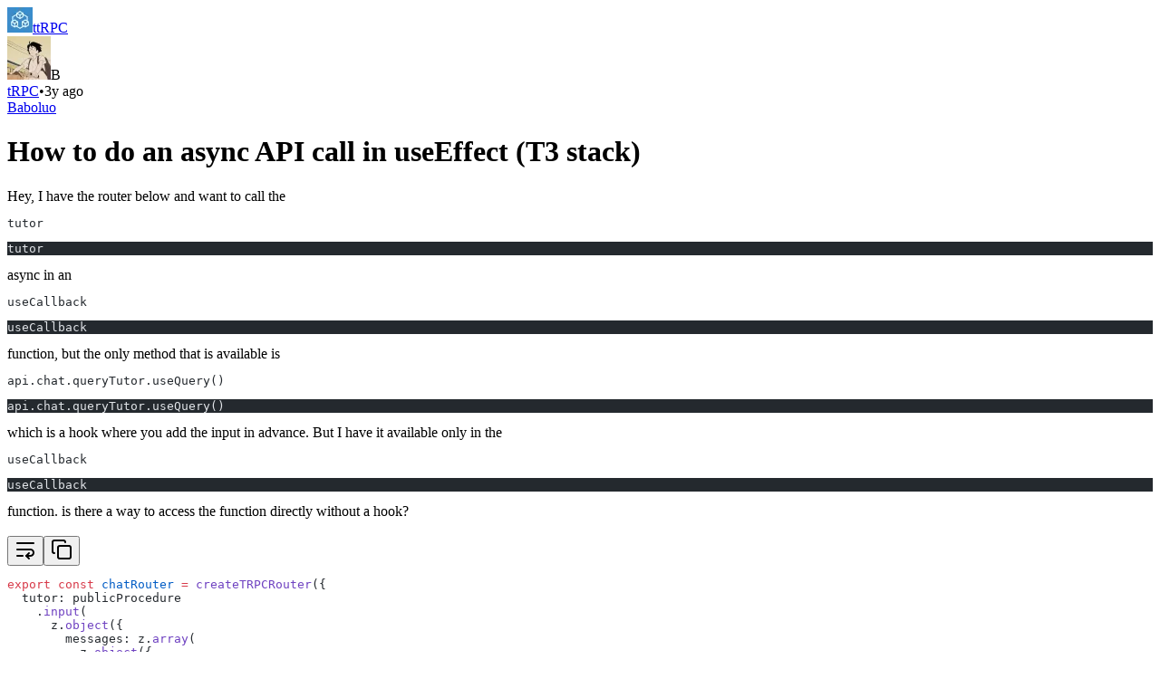

--- FILE ---
content_type: text/html; charset=utf-8
request_url: https://discord-questions.trpc.io/m/1101102987084058676
body_size: 20225
content:
<!DOCTYPE html><html lang="en"><head><meta charSet="utf-8"/><meta name="viewport" content="width=device-width, initial-scale=1"/><link rel="preload" as="image" href="https://cdn.discordapp.com/icons/867764511159091230/6af104c7f0f39a12fcd55bd7bd28928f.webp?size=28"/><link rel="preload" as="image" href="https://cdn.discordapp.com/avatars/252137234780651520/1cbf336b57e770c3ebfa468dd3fe1eea.webp?size=48"/><link rel="stylesheet" href="https://www.answeroverflow.com/_next/static/chunks/60090b4e31bb082a.css?dpl=dpl_HZYBmTgqnBcMA4uGqEzpUJLHeZeB" data-precedence="next"/><link rel="preload" as="script" fetchPriority="low" href="https://www.answeroverflow.com/_next/static/chunks/fe588898f025ecfd.js?dpl=dpl_HZYBmTgqnBcMA4uGqEzpUJLHeZeB"/><script src="https://www.answeroverflow.com/_next/static/chunks/d1bd1c997c93650c.js?dpl=dpl_HZYBmTgqnBcMA4uGqEzpUJLHeZeB" async=""></script><script src="https://www.answeroverflow.com/_next/static/chunks/cf2e8ecb5d5263a9.js?dpl=dpl_HZYBmTgqnBcMA4uGqEzpUJLHeZeB" async=""></script><script src="https://www.answeroverflow.com/_next/static/chunks/11bf53f32512a000.js?dpl=dpl_HZYBmTgqnBcMA4uGqEzpUJLHeZeB" async=""></script><script src="https://www.answeroverflow.com/_next/static/chunks/19f572a89cef953f.js?dpl=dpl_HZYBmTgqnBcMA4uGqEzpUJLHeZeB" async=""></script><script src="https://www.answeroverflow.com/_next/static/chunks/turbopack-234e6cc492aa29f1.js?dpl=dpl_HZYBmTgqnBcMA4uGqEzpUJLHeZeB" async=""></script><script src="https://www.answeroverflow.com/_next/static/chunks/926baac257f5e2ef.js?dpl=dpl_HZYBmTgqnBcMA4uGqEzpUJLHeZeB" async=""></script><script src="https://www.answeroverflow.com/_next/static/chunks/44d2fffdeec1f0df.js?dpl=dpl_HZYBmTgqnBcMA4uGqEzpUJLHeZeB" async=""></script><script src="https://www.answeroverflow.com/_next/static/chunks/561cd5b73e2bfc63.js?dpl=dpl_HZYBmTgqnBcMA4uGqEzpUJLHeZeB" async=""></script><script src="https://www.answeroverflow.com/_next/static/chunks/d627063d8655f0e2.js?dpl=dpl_HZYBmTgqnBcMA4uGqEzpUJLHeZeB" async=""></script><script src="https://www.answeroverflow.com/_next/static/chunks/2ed0346af003ac85.js?dpl=dpl_HZYBmTgqnBcMA4uGqEzpUJLHeZeB" async=""></script><script src="https://www.answeroverflow.com/_next/static/chunks/014de1342d0e29e1.js?dpl=dpl_HZYBmTgqnBcMA4uGqEzpUJLHeZeB" async=""></script><script src="https://www.answeroverflow.com/_next/static/chunks/eaa68ba473c6a229.js?dpl=dpl_HZYBmTgqnBcMA4uGqEzpUJLHeZeB" async=""></script><script src="https://www.answeroverflow.com/_next/static/chunks/e5b6502a77826b66.js?dpl=dpl_HZYBmTgqnBcMA4uGqEzpUJLHeZeB" async=""></script><script src="https://www.answeroverflow.com/_next/static/chunks/1b547a59c1f96203.js?dpl=dpl_HZYBmTgqnBcMA4uGqEzpUJLHeZeB" async=""></script><script src="https://www.answeroverflow.com/_next/static/chunks/46d48f211ac5c0e3.js?dpl=dpl_HZYBmTgqnBcMA4uGqEzpUJLHeZeB" async=""></script><script src="https://www.answeroverflow.com/_next/static/chunks/fb067f39ae3d95e0.js?dpl=dpl_HZYBmTgqnBcMA4uGqEzpUJLHeZeB" async=""></script><script src="https://www.answeroverflow.com/_next/static/chunks/c71e1e1aa9d95594.js?dpl=dpl_HZYBmTgqnBcMA4uGqEzpUJLHeZeB" async=""></script><script src="https://www.answeroverflow.com/_next/static/chunks/31245b9bd9ce273b.js?dpl=dpl_HZYBmTgqnBcMA4uGqEzpUJLHeZeB" async=""></script><script src="https://www.answeroverflow.com/_next/static/chunks/3f50d99e1594c47b.js?dpl=dpl_HZYBmTgqnBcMA4uGqEzpUJLHeZeB" async=""></script><script src="https://www.answeroverflow.com/_next/static/chunks/8cb12ddf21ad96ff.js?dpl=dpl_HZYBmTgqnBcMA4uGqEzpUJLHeZeB" async=""></script><script src="https://www.answeroverflow.com/_next/static/chunks/528e2ed8d8b993c9.js?dpl=dpl_HZYBmTgqnBcMA4uGqEzpUJLHeZeB" async=""></script><script src="https://www.answeroverflow.com/_next/static/chunks/a068cd74a88b4fa1.js?dpl=dpl_HZYBmTgqnBcMA4uGqEzpUJLHeZeB" async=""></script><script src="https://www.answeroverflow.com/_next/static/chunks/900a45a7e8750cbe.js?dpl=dpl_HZYBmTgqnBcMA4uGqEzpUJLHeZeB" async=""></script><script src="https://www.answeroverflow.com/_next/static/chunks/6c4185ac43d790d5.js?dpl=dpl_HZYBmTgqnBcMA4uGqEzpUJLHeZeB" async=""></script><script src="https://www.answeroverflow.com/_next/static/chunks/e9ca31049908f593.js?dpl=dpl_HZYBmTgqnBcMA4uGqEzpUJLHeZeB" async=""></script><script src="https://www.answeroverflow.com/_next/static/chunks/2824a04ebd5adad8.js?dpl=dpl_HZYBmTgqnBcMA4uGqEzpUJLHeZeB" async=""></script><script src="https://www.answeroverflow.com/_next/static/chunks/aeb27b1488fb9619.js?dpl=dpl_HZYBmTgqnBcMA4uGqEzpUJLHeZeB" async=""></script><title>How to do an async API call in useEffect (T3 stack) - tRPC</title><meta name="description" content="Hey, I have the router below and want to call the `tutor`async in an `useCallback` function, but the only method that is available is `api.chat.queryTutor.useQuery()` which is a hook where you add the input in advance. But I have it available only in the `useCallback`function. is there a way to access the function directly without a hook?

```ts
export const chatRouter = createTRPCRouter({
  tutor: publicProcedure
    .input(
      z.object({
        messages: z.array(
          z.object({
            id: z.string(),
            text: z.string(),
            role: z.enum([&quot;user&quot;, &quot;system&quot;, &quot;assistant&quot;]),
            addToPrompt: z.boolean(),
          })
        ),
      })
    )
    .query(async ({ input }): Promise&lt;ChatMessage&gt; =&gt; {
      // ...
      return {
        // ...
      }
    }),
})
```"/><meta name="robots" content="index, follow"/><link rel="canonical" href="https://discord-questions.trpc.io/m/1101102987084058676"/><meta property="og:title" content="How to do an async API call in useEffect (T3 stack) - tRPC"/><meta property="og:description" content="Hey, I have the router below and want to call the `tutor`async in an `useCallback` function, but the only method that is available is `api.chat.queryTutor.useQuery()` which is a hook where you add the input in advance. But I have it available only in the `useCallback`function. is there a way to access the function directly without a hook?

```ts
export const chatRouter = createTRPCRouter({
  tutor: publicProcedure
    .input(
      z.object({
        messages: z.array(
          z.object({
            id: z.string(),
            text: z.string(),
            role: z.enum([&quot;user&quot;, &quot;system&quot;, &quot;assistant&quot;]),
            addToPrompt: z.boolean(),
          })
        ),
      })
    )
    .query(async ({ input }): Promise&lt;ChatMessage&gt; =&gt; {
      // ...
      return {
        // ...
      }
    }),
})
```"/><meta property="og:site_name" content="tRPC"/><meta property="og:image" content="https://discord-questions.trpc.io/og/post?id=1101102987084058676&amp;tenant=true"/><meta property="og:type" content="website"/><meta name="twitter:card" content="summary_large_image"/><meta name="twitter:title" content="How to do an async API call in useEffect (T3 stack) - tRPC"/><meta name="twitter:description" content="Hey, I have the router below and want to call the `tutor`async in an `useCallback` function, but the only method that is available is `api.chat.queryTutor.useQuery()` which is a hook where you add the input in advance. But I have it available only in the `useCallback`function. is there a way to access the function directly without a hook?

```ts
export const chatRouter = createTRPCRouter({
  tutor: publicProcedure
    .input(
      z.object({
        messages: z.array(
          z.object({
            id: z.string(),
            text: z.string(),
            role: z.enum([&quot;user&quot;, &quot;system&quot;, &quot;assistant&quot;]),
            addToPrompt: z.boolean(),
          })
        ),
      })
    )
    .query(async ({ input }): Promise&lt;ChatMessage&gt; =&gt; {
      // ...
      return {
        // ...
      }
    }),
})
```"/><meta name="twitter:image" content="https://discord-questions.trpc.io/og/post?id=1101102987084058676&amp;tenant=true"/><link rel="shortcut icon" href="https://cdn.answeroverflow.com/867764511159091230/6af104c7f0f39a12fcd55bd7bd28928f/icon.png"/><link rel="icon" href="https://cdn.answeroverflow.com/867764511159091230/6af104c7f0f39a12fcd55bd7bd28928f/icon.png"/><link rel="apple-touch-icon" href="https://cdn.answeroverflow.com/867764511159091230/6af104c7f0f39a12fcd55bd7bd28928f/icon.png"/><meta name="sentry-trace" content="55a58935d4a48a89fae95af7ae592700-0ab62fe0c59580df-0"/><meta name="baggage" content="sentry-environment=vercel-production,sentry-release=0dc8e4427adeafe4a9dd6b7157f85db8faf5d6d2,sentry-public_key=1d27b71c90a54ad082f4877e89b3aafa,sentry-trace_id=55a58935d4a48a89fae95af7ae592700,sentry-org_id=4504844325683200,sentry-sampled=false,sentry-sample_rand=0.6343677001236501,sentry-sample_rate=0.5"/><script src="https://www.answeroverflow.com/_next/static/chunks/a6dad97d9634a72d.js?dpl=dpl_HZYBmTgqnBcMA4uGqEzpUJLHeZeB" noModule=""></script></head><body><div hidden=""><!--$--><!--/$--></div><!--$--><!--/$--><!--$--><!--/$--><script>((a,b,c,d,e,f,g,h)=>{let i=document.documentElement,j=["light","dark"];function k(b){var c;(Array.isArray(a)?a:[a]).forEach(a=>{let c="class"===a,d=c&&f?e.map(a=>f[a]||a):e;c?(i.classList.remove(...d),i.classList.add(f&&f[b]?f[b]:b)):i.setAttribute(a,b)}),c=b,h&&j.includes(c)&&(i.style.colorScheme=c)}if(d)k(d);else try{let a=localStorage.getItem(b)||c,d=g&&"system"===a?window.matchMedia("(prefers-color-scheme: dark)").matches?"dark":"light":a;k(d)}catch(a){}})("class","theme","system",null,["light","dark"],null,true,true)</script><header class="fixed left-0 z-[1000] h-navbar w-full bg-background/95 backdrop-blur-sm px-4 border-b border-border" style="top:0"><nav class="flex size-full items-center justify-between"><div class="flex items-center gap-2"><a class="flex items-center gap-2 hover:opacity-80 transition-opacity" href="/"><span data-slot="avatar" class="relative flex size-8 shrink-0 overflow-hidden rounded-full" style="width:28px;height:28px"><img src="https://cdn.discordapp.com/icons/867764511159091230/6af104c7f0f39a12fcd55bd7bd28928f.webp?size=28" alt="tRPC" width="28" height="28" class="aspect-square m-0 size-full" style="margin:0"/><span data-slot="avatar-fallback" class="size-full relative flex shrink-0 items-center justify-center overflow-hidden rounded-full bg-neutral-50 text-center dark:bg-neutral-700 text-xl" style="width:28px;height:28px">t</span></span><span class="font-medium text-foreground">tRPC</span></a></div><div data-slot="skeleton" class="bg-accent animate-pulse size-10 rounded-full"></div></nav></header><div class="pt-[var(--navbar-height)]"><div class="mx-auto pt-2"><script type="application/ld+json" id="message-jsonld">{"@context":"https:\u002F\u002Fschema.org","@type":"DiscussionForumPosting","url":"https:\u002F\u002Fdiscord-questions.trpc.io\u002Fm\u002F1101102987084058676","author":{"@type":"Person","name":"Baboluo","identifier":"252137234780651520","url":"\u002Fu\u002F252137234780651520"},"headline":"How to do an async API call in useEffect (T3 stack)","text":"Hey, I have the router below and want to call the `tutor`async in an `useCallback` function, but the only method that is available is `api.chat.queryTutor.useQuery()` which is a hook where you add the input in advance. But I have it available only in the `useCallback`function. is there a way to access the function directly without a hook?\n\n```ts\nexport const chatRouter = createTRPCRouter({\n  tutor: publicProcedure\n    .input(\n      z.object({\n        messages: z.array(\n          z.object({\n            id: z.string(),\n            text: z.string(),\n            role: z.enum([\"user\", \"system\", \"assistant\"]),\n            addToPrompt: z.boolean(),\n          })\n        ),\n      })\n    )\n    .query(async ({ input }): Promise\u003CChatMessage\u003E =\u003E {\n      \u002F\u002F ...\n      return {\n        \u002F\u002F ...\n      }\n    }),\n})\n```","datePublished":"2023-04-27T11:10:09.625Z","dateModified":"2023-05-27T14:47:45.721Z","identifier":"1101102987084058676"}</script><div class="flex w-full flex-col justify-center gap-4 md:flex-row"><main class="flex w-full max-w-3xl grow flex-col gap-4"><div class="flex flex-col gap-2 pl-2"><div class="flex flex-row items-center gap-2"><span data-slot="avatar" class="relative flex size-8 shrink-0 overflow-hidden rounded-full" style="width:48px;height:48px"><img src="https://cdn.discordapp.com/avatars/252137234780651520/1cbf336b57e770c3ebfa468dd3fe1eea.webp?size=48" alt="Baboluo" width="48" height="48" class="aspect-square m-0 size-full" style="margin:0"/><span data-slot="avatar-fallback" class="size-full relative flex shrink-0 items-center justify-center overflow-hidden rounded-full bg-neutral-50 text-center dark:bg-neutral-700 text-xl" style="width:48px;height:48px">B</span></span><div class="flex flex-col"><div class="flex flex-row items-center gap-2"><a class="hover:underline" href="/">tRPC</a><span class="text-sm text-muted-foreground">•</span><span class="text-sm text-muted-foreground">3y ago</span></div><a class="hover:underline" href="/u/252137234780651520">Baboluo</a></div></div><h1 class="text-2xl font-semibold">How to do an async API call in useEffect (T3 stack)</h1><div><div class="flex flex-col gap-2"><div class="min-w-0 break-words"><span>Hey</span><span>, I have the router below and want to call the </span><span class="relative inline-block"><!--$?--><template id="B:0"></template><span class="inline-code not-prose rounded border border-neutral-300 dark:border-neutral-700 bg-neutral-100 dark:bg-neutral-800 text-sm *:whitespace-normal dark:hidden inline-block"><code>tutor</code></span><!--/$--><!--$?--><template id="B:1"></template><span class="inline-code not-prose rounded border border-neutral-300 dark:border-neutral-700 bg-neutral-100 dark:bg-neutral-800 text-sm *:whitespace-normal hidden dark:inline-block"><code>tutor</code></span><!--/$--></span><span>async in an </span><span class="relative inline-block"><!--$?--><template id="B:2"></template><span class="inline-code not-prose rounded border border-neutral-300 dark:border-neutral-700 bg-neutral-100 dark:bg-neutral-800 text-sm *:whitespace-normal dark:hidden inline-block"><code>useCallback</code></span><!--/$--><!--$?--><template id="B:3"></template><span class="inline-code not-prose rounded border border-neutral-300 dark:border-neutral-700 bg-neutral-100 dark:bg-neutral-800 text-sm *:whitespace-normal hidden dark:inline-block"><code>useCallback</code></span><!--/$--></span><span> function</span><span>, but the only method that is available is </span><span class="relative inline-block"><!--$?--><template id="B:4"></template><span class="inline-code not-prose rounded border border-neutral-300 dark:border-neutral-700 bg-neutral-100 dark:bg-neutral-800 text-sm *:whitespace-normal dark:hidden inline-block"><code>api.chat.queryTutor.useQuery()</code></span><!--/$--><!--$?--><template id="B:5"></template><span class="inline-code not-prose rounded border border-neutral-300 dark:border-neutral-700 bg-neutral-100 dark:bg-neutral-800 text-sm *:whitespace-normal hidden dark:inline-block"><code>api.chat.queryTutor.useQuery()</code></span><!--/$--></span><span> which is a hook where you add the input in advance</span><span>. But I have it available only in the </span><span class="relative inline-block"><!--$?--><template id="B:6"></template><span class="inline-code not-prose rounded border border-neutral-300 dark:border-neutral-700 bg-neutral-100 dark:bg-neutral-800 text-sm *:whitespace-normal dark:hidden inline-block"><code>useCallback</code></span><!--/$--><!--$?--><template id="B:7"></template><span class="inline-code not-prose rounded border border-neutral-300 dark:border-neutral-700 bg-neutral-100 dark:bg-neutral-800 text-sm *:whitespace-normal hidden dark:inline-block"><code>useCallback</code></span><!--/$--></span><span>function</span><span>. is there a way to access the function directly without a hook</span><span>?</span><br/><br/><div class="not-prose w-full overflow-auto rounded border dark:border-neutral-700 border-neutral-300 [&amp;::-webkit-scrollbar-thumb]:bg-gray-300 dark:[&amp;::-webkit-scrollbar-thumb]:bg-neutral-500 [&amp;::-webkit-scrollbar-track]:bg-gray-100 dark:[&amp;::-webkit-scrollbar-track]:bg-neutral-700 [&amp;::-webkit-scrollbar]:h-2 [&amp;::-webkit-scrollbar]:w-2"><div class="relative w-full"><div class="absolute top-2 right-2 z-10 flex gap-1"><button data-slot="button" class="inline-flex items-center justify-center gap-2 whitespace-nowrap rounded-md text-sm font-medium transition-all disabled:pointer-events-none disabled:opacity-50 [&amp;_svg]:pointer-events-none [&amp;_svg:not([class*=&#x27;size-&#x27;])]:size-4 shrink-0 [&amp;_svg]:shrink-0 outline-none focus-visible:border-ring focus-visible:ring-ring/50 focus-visible:ring-[3px] aria-invalid:ring-destructive/20 dark:aria-invalid:ring-destructive/40 aria-invalid:border-destructive hover:text-accent-foreground dark:hover:bg-accent/50 size-8 bg-background/80 backdrop-blur-sm hover:bg-background/90" aria-label="Enable text wrap"><svg xmlns="http://www.w3.org/2000/svg" width="24" height="24" viewBox="0 0 24 24" fill="none" stroke="currentColor" stroke-width="2" stroke-linecap="round" stroke-linejoin="round" class="lucide lucide-text-wrap size-4" aria-hidden="true"><path d="m16 16-3 3 3 3"></path><path d="M3 12h14.5a1 1 0 0 1 0 7H13"></path><path d="M3 19h6"></path><path d="M3 5h18"></path></svg></button><button data-slot="button" class="inline-flex items-center justify-center gap-2 whitespace-nowrap rounded-md text-sm font-medium transition-all disabled:pointer-events-none disabled:opacity-50 [&amp;_svg]:pointer-events-none [&amp;_svg:not([class*=&#x27;size-&#x27;])]:size-4 shrink-0 [&amp;_svg]:shrink-0 outline-none focus-visible:border-ring focus-visible:ring-ring/50 focus-visible:ring-[3px] aria-invalid:ring-destructive/20 dark:aria-invalid:ring-destructive/40 aria-invalid:border-destructive hover:text-accent-foreground dark:hover:bg-accent/50 size-8 bg-background/80 backdrop-blur-sm hover:bg-background/90" aria-label="Copy code"><svg xmlns="http://www.w3.org/2000/svg" width="24" height="24" viewBox="0 0 24 24" fill="none" stroke="currentColor" stroke-width="2" stroke-linecap="round" stroke-linejoin="round" class="lucide lucide-copy size-4" aria-hidden="true"><rect width="14" height="14" x="8" y="8" rx="2" ry="2"></rect><path d="M4 16c-1.1 0-2-.9-2-2V4c0-1.1.9-2 2-2h10c1.1 0 2 .9 2 2"></path></svg></button></div><div class="overflow-x-auto"><!--$?--><template id="B:8"></template><pre class="p-4 pr-12 m-0 w-fit min-w-full dark:hidden block w-full"><code>export const chatRouter = createTRPCRouter({
  tutor: publicProcedure
    .input(
      z.object({
        messages: z.array(
          z.object({
            id: z.string(),
            text: z.string(),
            role: z.enum([&quot;user&quot;, &quot;system&quot;, &quot;assistant&quot;]),
            addToPrompt: z.boolean(),
          })
        ),
      })
    )
    .query(async ({ input }): Promise&lt;ChatMessage&gt; =&gt; {
      // ...
      return {
        // ...
      }
    }),
})</code></pre><!--/$--><!--$?--><template id="B:9"></template><pre class="p-4 pr-12 m-0 w-fit min-w-full hidden dark:block w-full"><code>export const chatRouter = createTRPCRouter({
  tutor: publicProcedure
    .input(
      z.object({
        messages: z.array(
          z.object({
            id: z.string(),
            text: z.string(),
            role: z.enum([&quot;user&quot;, &quot;system&quot;, &quot;assistant&quot;]),
            addToPrompt: z.boolean(),
          })
        ),
      })
    )
    .query(async ({ input }): Promise&lt;ChatMessage&gt; =&gt; {
      // ...
      return {
        // ...
      }
    }),
})</code></pre><!--/$--></div></div></div></div></div><div class="mt-6 w-full rounded-xl border border-green-500/30 bg-green-500/5 dark:bg-green-500/10 p-4"><div class="flex items-center gap-1.5 mb-3"><svg xmlns="http://www.w3.org/2000/svg" width="24" height="24" viewBox="0 0 24 24" fill="none" stroke="currentColor" stroke-width="2" stroke-linecap="round" stroke-linejoin="round" class="lucide lucide-circle-check size-4 text-green-600 dark:text-green-500" aria-hidden="true"><circle cx="12" cy="12" r="10"></circle><path d="m9 12 2 2 4-4"></path></svg><span class="text-sm font-medium text-green-600 dark:text-green-500">Solution</span></div><div class="flex flex-col gap-2"><div class="min-w-0 break-words"><span>You are after all getting a new state back from the request</span><span>, the backend is creating something for you even if it doesn</span><span>&#x27;t store it</span></div></div><div class="mt-3"><a class="text-blue-600 hover:underline dark:text-blue-400" href="#solution-1101144643506290698">Jump to solution</a></div></div></div></div><div data-orientation="horizontal" role="none" data-slot="separator" class="bg-border shrink-0 data-[orientation=horizontal]:h-px data-[orientation=horizontal]:w-full data-[orientation=vertical]:h-full data-[orientation=vertical]:w-px my-4"></div><!--$?--><template id="B:a"></template><div class="space-y-4"><div class="p-2"><div class="flex flex-row min-w-0"><div class="w-[40px] shrink-0"><div class="h-10 w-10 rounded-full bg-muted animate-pulse"></div></div><div class="flex flex-col pl-2 pt-2 min-w-0 flex-1 gap-2"><div class="flex flex-row items-center gap-2"><div class="h-4 w-24 bg-muted rounded animate-pulse"></div><div class="h-3 w-3 bg-muted rounded-full animate-pulse"></div><div class="h-3 w-16 bg-muted rounded animate-pulse"></div></div><div class="space-y-2"><div class="h-4 w-full bg-muted rounded animate-pulse"></div><div class="h-4 w-3/4 bg-muted rounded animate-pulse"></div></div></div></div></div><div class="p-2"><div class="flex flex-row min-w-0"><div class="w-[40px] shrink-0"><div class="h-10 w-10 rounded-full bg-muted animate-pulse"></div></div><div class="flex flex-col pl-2 pt-2 min-w-0 flex-1 gap-2"><div class="flex flex-row items-center gap-2"><div class="h-4 w-24 bg-muted rounded animate-pulse"></div><div class="h-3 w-3 bg-muted rounded-full animate-pulse"></div><div class="h-3 w-16 bg-muted rounded animate-pulse"></div></div><div class="space-y-2"><div class="h-4 w-full bg-muted rounded animate-pulse"></div><div class="h-4 w-3/4 bg-muted rounded animate-pulse"></div></div></div></div></div><div class="p-2"><div class="flex flex-row min-w-0"><div class="w-[40px] shrink-0"><div class="h-10 w-10 rounded-full bg-muted animate-pulse"></div></div><div class="flex flex-col pl-2 pt-2 min-w-0 flex-1 gap-2"><div class="flex flex-row items-center gap-2"><div class="h-4 w-24 bg-muted rounded animate-pulse"></div><div class="h-3 w-3 bg-muted rounded-full animate-pulse"></div><div class="h-3 w-16 bg-muted rounded animate-pulse"></div></div><div class="space-y-2"><div class="h-4 w-full bg-muted rounded animate-pulse"></div><div class="h-4 w-3/4 bg-muted rounded animate-pulse"></div></div></div></div></div></div><!--/$--></main><div class="flex w-full shrink-0 flex-col items-center gap-4 text-center md:sticky md:top-[calc(var(--navbar-height)+1rem)] md:self-start md:w-[400px]"><div class="hidden w-full rounded-md border-2 bg-card drop-shadow-md md:block overflow-hidden"><div class="flex flex-col items-start gap-4 p-4"><div class="flex w-full flex-row items-center justify-between truncate font-bold"><a href="/">tRPC</a><a href="https://discord.gg/trpc-867764511159091230" data-slot="button" target="_blank" rel="noopener noreferrer" class="inline-flex items-center justify-center whitespace-nowrap transition-all disabled:pointer-events-none disabled:opacity-50 [&amp;_svg]:pointer-events-none [&amp;_svg:not([class*=&#x27;size-&#x27;])]:size-4 shrink-0 [&amp;_svg]:shrink-0 outline-none focus-visible:border-ring focus-visible:ring-ring/50 focus-visible:ring-[3px] aria-invalid:ring-destructive/20 dark:aria-invalid:ring-destructive/40 aria-invalid:border-destructive bg-primary text-primary-foreground hover:bg-primary/90 h-8 gap-1.5 px-3 has-[&gt;svg]:px-2.5 text-center rounded-3xl text-xs font-semibold no-underline hover:no-underline">Join</a></div><span class="text-left text-sm">Move Fast &amp; Break Nothing. End-to-end typesafe APIs made easy.</span><div class="flex w-full flex-row items-center justify-between"><div class="flex flex-col items-start"><span class="text-sm font-semibold"><span>5,082</span></span><span class="text-xs">Members</span></div><a href="https://discord.com/channels/867764511159091230/1101102987084058676/1101102987084058676" target="_blank" rel="noopener noreferrer" class="flex flex-row-reverse items-center gap-1 text-sm font-semibold hover:underline"><svg xmlns="http://www.w3.org/2000/svg" width="16" height="16" viewBox="0 0 24 24" fill="none" stroke="currentColor" stroke-width="2" stroke-linecap="round" stroke-linejoin="round" class="lucide lucide-external-link" aria-hidden="true"><path d="M15 3h6v6"></path><path d="M10 14 21 3"></path><path d="M18 13v6a2 2 0 0 1-2 2H5a2 2 0 0 1-2-2V8a2 2 0 0 1 2-2h6"></path></svg>View on Discord</a></div><div class="text-left w-full pt-4 border-t"><div class="text-xs font-medium text-muted-foreground/70 uppercase tracking-wide px-2 mb-2">Resources</div><nav class="space-y-0.5"><button type="button" class="flex items-center gap-2 px-2 py-1.5 rounded text-sm transition-colors w-full text-muted-foreground hover:bg-muted/50 hover:text-foreground" aria-haspopup="dialog" aria-expanded="false" aria-controls="radix-_R_396lbsnpfkl9fjb_" data-state="closed" data-slot="dialog-trigger"><svg class="hidden dark:block size-4 shrink-0 opacity-60" fill="#ffffff" fill-rule="evenodd" style="flex:none;line-height:1" viewBox="0 0 24 24"><title>ModelContextProtocol</title><path d="M15.688 2.343a2.588 2.588 0 00-3.61 0l-9.626 9.44a.863.863 0 01-1.203 0 .823.823 0 010-1.18l9.626-9.44a4.313 4.313 0 016.016 0 4.116 4.116 0 011.204 3.54 4.3 4.3 0 013.609 1.18l.05.05a4.115 4.115 0 010 5.9l-8.706 8.537a.274.274 0 000 .393l1.788 1.754a.823.823 0 010 1.18.863.863 0 01-1.203 0l-1.788-1.753a1.92 1.92 0 010-2.754l8.706-8.538a2.47 2.47 0 000-3.54l-.05-.049a2.588 2.588 0 00-3.607-.003l-7.172 7.034-.002.002-.098.097a.863.863 0 01-1.204 0 .823.823 0 010-1.18l7.273-7.133a2.47 2.47 0 00-.003-3.537z"></path><path d="M14.485 4.703a.823.823 0 000-1.18.863.863 0 00-1.204 0l-7.119 6.982a4.115 4.115 0 000 5.9 4.314 4.314 0 006.016 0l7.12-6.982a.823.823 0 000-1.18.863.863 0 00-1.204 0l-7.119 6.982a2.588 2.588 0 01-3.61 0 2.47 2.47 0 010-3.54l7.12-6.982z"></path></svg><svg class="block dark:hidden size-4 shrink-0 opacity-60" fill="#000000" fill-rule="evenodd" style="flex:none;line-height:1" viewBox="0 0 24 24"><title>ModelContextProtocol</title><path d="M15.688 2.343a2.588 2.588 0 00-3.61 0l-9.626 9.44a.863.863 0 01-1.203 0 .823.823 0 010-1.18l9.626-9.44a4.313 4.313 0 016.016 0 4.116 4.116 0 011.204 3.54 4.3 4.3 0 013.609 1.18l.05.05a4.115 4.115 0 010 5.9l-8.706 8.537a.274.274 0 000 .393l1.788 1.754a.823.823 0 010 1.18.863.863 0 01-1.203 0l-1.788-1.753a1.92 1.92 0 010-2.754l8.706-8.538a2.47 2.47 0 000-3.54l-.05-.049a2.588 2.588 0 00-3.607-.003l-7.172 7.034-.002.002-.098.097a.863.863 0 01-1.204 0 .823.823 0 010-1.18l7.273-7.133a2.47 2.47 0 00-.003-3.537z"></path><path d="M14.485 4.703a.823.823 0 000-1.18.863.863 0 00-1.204 0l-7.119 6.982a4.115 4.115 0 000 5.9 4.314 4.314 0 006.016 0l7.12-6.982a.823.823 0 000-1.18.863.863 0 00-1.204 0l-7.119 6.982a2.588 2.588 0 01-3.61 0 2.47 2.47 0 010-3.54l7.12-6.982z"></path></svg><span class="truncate">MCP Server</span></button></nav></div></div></div><!--$?--><template id="B:b"></template><div class="hidden w-full rounded-md border-2 bg-card drop-shadow-md md:block"><div class="p-4"><h3 class="mb-3 text-sm font-semibold text-muted-foreground">Similar Threads</h3><div class="flex flex-col divide-y divide-border"><div class="py-2.5 first:pt-0 last:pb-0"><div data-slot="skeleton" class="bg-accent animate-pulse rounded-md mb-1.5 h-4 w-full"></div><div class="flex items-center gap-2"><div data-slot="skeleton" class="bg-accent animate-pulse size-4 rounded-full"></div><div data-slot="skeleton" class="bg-accent animate-pulse rounded-md h-3 w-32"></div></div></div><div class="py-2.5 first:pt-0 last:pb-0"><div data-slot="skeleton" class="bg-accent animate-pulse rounded-md mb-1.5 h-4 w-full"></div><div class="flex items-center gap-2"><div data-slot="skeleton" class="bg-accent animate-pulse size-4 rounded-full"></div><div data-slot="skeleton" class="bg-accent animate-pulse rounded-md h-3 w-32"></div></div></div><div class="py-2.5 first:pt-0 last:pb-0"><div data-slot="skeleton" class="bg-accent animate-pulse rounded-md mb-1.5 h-4 w-full"></div><div class="flex items-center gap-2"><div data-slot="skeleton" class="bg-accent animate-pulse size-4 rounded-full"></div><div data-slot="skeleton" class="bg-accent animate-pulse rounded-md h-3 w-32"></div></div></div><div class="py-2.5 first:pt-0 last:pb-0"><div data-slot="skeleton" class="bg-accent animate-pulse rounded-md mb-1.5 h-4 w-full"></div><div class="flex items-center gap-2"><div data-slot="skeleton" class="bg-accent animate-pulse size-4 rounded-full"></div><div data-slot="skeleton" class="bg-accent animate-pulse rounded-md h-3 w-32"></div></div></div></div></div></div><!--/$--><div class="flex w-full flex-col justify-center gap-2 text-center"><div class="flex flex-col items-center gap-3 py-4"><span class="text-sm text-muted-foreground">Was this page helpful?</span><div class="flex gap-1"><button data-slot="button" class="inline-flex items-center justify-center whitespace-nowrap text-sm font-medium disabled:pointer-events-none disabled:opacity-50 [&amp;_svg]:pointer-events-none [&amp;_svg:not([class*=&#x27;size-&#x27;])]:size-4 shrink-0 [&amp;_svg]:shrink-0 outline-none focus-visible:border-ring focus-visible:ring-ring/50 focus-visible:ring-[3px] aria-invalid:ring-destructive/20 dark:aria-invalid:ring-destructive/40 aria-invalid:border-destructive border bg-background shadow-xs hover:text-accent-foreground dark:bg-input/30 dark:border-input dark:hover:bg-input/50 h-8 has-[&gt;svg]:px-2.5 group gap-1.5 rounded-full px-4 transition-all hover:border-green-500/50 hover:bg-green-500/10"><svg xmlns="http://www.w3.org/2000/svg" width="24" height="24" viewBox="0 0 24 24" fill="none" stroke="currentColor" stroke-width="2" stroke-linecap="round" stroke-linejoin="round" class="lucide lucide-thumbs-up h-4 w-4 transition-colors group-hover:text-green-500" aria-hidden="true"><path d="M7 10v12"></path><path d="M15 5.88 14 10h5.83a2 2 0 0 1 1.92 2.56l-2.33 8A2 2 0 0 1 17.5 22H4a2 2 0 0 1-2-2v-8a2 2 0 0 1 2-2h2.76a2 2 0 0 0 1.79-1.11L12 2a3.13 3.13 0 0 1 3 3.88Z"></path></svg><span class="group-hover:text-green-500">Yes</span></button><button data-slot="button" class="inline-flex items-center justify-center whitespace-nowrap text-sm font-medium disabled:pointer-events-none disabled:opacity-50 [&amp;_svg]:pointer-events-none [&amp;_svg:not([class*=&#x27;size-&#x27;])]:size-4 shrink-0 [&amp;_svg]:shrink-0 outline-none focus-visible:border-ring focus-visible:ring-ring/50 focus-visible:ring-[3px] aria-invalid:ring-destructive/20 dark:aria-invalid:ring-destructive/40 aria-invalid:border-destructive border bg-background shadow-xs hover:text-accent-foreground dark:bg-input/30 dark:border-input dark:hover:bg-input/50 h-8 has-[&gt;svg]:px-2.5 group gap-1.5 rounded-full px-4 transition-all hover:border-red-500/50 hover:bg-red-500/10"><svg xmlns="http://www.w3.org/2000/svg" width="24" height="24" viewBox="0 0 24 24" fill="none" stroke="currentColor" stroke-width="2" stroke-linecap="round" stroke-linejoin="round" class="lucide lucide-thumbs-down h-4 w-4 transition-colors group-hover:text-red-500" aria-hidden="true"><path d="M17 14V2"></path><path d="M9 18.12 10 14H4.17a2 2 0 0 1-1.92-2.56l2.33-8A2 2 0 0 1 6.5 2H20a2 2 0 0 1 2 2v8a2 2 0 0 1-2 2h-2.76a2 2 0 0 0-1.79 1.11L12 22a3.13 3.13 0 0 1-3-3.88Z"></path></svg><span class="group-hover:text-red-500">No</span></button></div></div></div></div></div></div><!--$--><!--/$--></div><footer><div class="flex flex-col items-center justify-center gap-4 py-8"><a class="flex flex-col items-center justify-center gap-2 fill-black stroke-black font-bold hover:fill-blue-500 hover:stroke-blue-500 hover:text-blue-500 dark:fill-white dark:stroke-white hover:dark:fill-blue-500 hover:dark:stroke-blue-500" href="https://www.answeroverflow.com"><span>Powered by</span><div class="w-36"><svg xmlns="http://www.w3.org/2000/svg" xml:space="preserve" id="Layer_1" x="0" y="0" style="width:100%" class="mx-auto fill-inherit stroke-inherit dark:fill-inherit dark:stroke-inherit" viewBox="0 0 889.9 240.3"><g id="TEXT"><g><path d="M89.8 107H60l-5.5 15.2h-9.4l24.7-67.9h10.3l24.6 67.9h-9.4L89.8 107zm-2.6-7.3L74.9 65.2 62.5 99.7h24.7zM157.5 73.4c4.1 4 6.1 9.7 6.1 17.1v31.7h-8.8V91.8c0-5.4-1.3-9.5-4-12.3-2.7-2.8-6.3-4.3-11-4.3s-8.4 1.5-11.2 4.4c-2.8 2.9-4.2 7.2-4.2 12.8v29.7h-8.9V68.4h8.9V76c1.8-2.7 4.2-4.9 7.2-6.4s6.4-2.3 10-2.3c6.6.2 11.9 2.1 15.9 6.1zM186.1 120.9c-3.3-1.4-5.9-3.4-7.7-5.9-1.9-2.5-2.9-5.4-3.1-8.7h9.2c.3 2.7 1.5 4.9 3.8 6.6 2.3 1.7 5.2 2.5 8.9 2.5 3.4 0 6.1-.8 8-2.3 2-1.5 2.9-3.4 2.9-5.7 0-2.4-1-4.1-3.1-5.2-2.1-1.1-5.3-2.3-9.7-3.4-4-1-7.2-2.1-9.8-3.2-2.5-1.1-4.7-2.7-6.5-4.8-1.8-2.1-2.7-4.9-2.7-8.4 0-2.7.8-5.3 2.5-7.5 1.6-2.3 4-4.1 7-5.4 3-1.3 6.4-2 10.3-2 5.9 0 10.8 1.5 14.4 4.5 3.7 3 5.6 7.1 5.9 12.4h-8.9c-.2-2.8-1.3-5.1-3.4-6.8-2.1-1.7-4.8-2.5-8.3-2.5-3.2 0-5.8.7-7.6 2.1-1.9 1.4-2.8 3.2-2.8 5.4 0 1.8.6 3.2 1.7 4.4 1.1 1.1 2.6 2.1 4.3 2.7 1.7.7 4.1 1.5 7.2 2.3 3.9 1 7 2.1 9.4 3.1 2.4 1 4.5 2.5 6.2 4.6 1.7 2 2.6 4.7 2.7 7.9 0 2.9-.8 5.6-2.5 7.9-1.6 2.4-3.9 4.2-6.9 5.5-3 1.3-6.4 2-10.2 2-4.2.1-7.9-.7-11.2-2.1zM300.9 68.4l-16.8 53.7H275l-13-42.6-12.9 42.6h-9.2L223 68.4h9.1l12.4 45.1 13.3-45.1h9.1l13 45.2 12.2-45.2h8.8zM358.5 98.6h-42.9c.3 5.3 2.1 9.4 5.4 12.4 3.3 3 7.3 4.5 12 4.5 3.9 0 7.1-.9 9.7-2.7 2.6-1.8 4.4-4.2 5.4-7.2h9.6c-1.4 5.2-4.3 9.4-8.6 12.6-4.3 3.2-9.7 4.9-16.1 4.9-5.1 0-9.7-1.1-13.7-3.4s-7.2-5.5-9.5-9.8c-2.3-4.2-3.4-9.1-3.4-14.7s1.1-10.4 3.3-14.6c2.2-4.2 5.3-7.4 9.4-9.7 4-2.3 8.6-3.4 13.9-3.4 5.1 0 9.6 1.1 13.5 3.3 3.9 2.2 6.9 5.3 9.1 9.2 2.1 3.9 3.2 8.3 3.2 13.2 0 1.7-.1 3.5-.3 5.4zm-11.2-16c-1.5-2.5-3.5-4.3-6.1-5.6-2.6-1.3-5.4-1.9-8.6-1.9-4.5 0-8.4 1.4-11.5 4.3-3.2 2.9-5 6.9-5.4 12h33.9c0-3.4-.8-6.3-2.3-8.8zM386.2 70c2.9-1.7 6.5-2.5 10.6-2.5v9.2h-2.4c-10 0-15 5.4-15 16.3v29.2h-8.9V68.4h8.9v8.7c1.6-3 3.9-5.4 6.8-7.1z"></path></g><g><path d="M429.1 120.2c-5.5-3.1-9.9-7.4-13.1-12.8-3.2-5.5-4.8-11.7-4.8-18.6 0-6.8 1.6-13 4.8-18.5 3.2-5.5 7.6-9.8 13.1-12.8 5.5-3.1 11.5-4.6 18.1-4.6 6.6 0 12.7 1.5 18.2 4.6 5.5 3.1 9.8 7.4 13 12.8 3.2 5.5 4.8 11.6 4.8 18.5s-1.6 13.1-4.8 18.6c-3.2 5.5-7.5 9.8-13 12.8-5.5 3.1-11.5 4.6-18.1 4.6-6.6.1-12.7-1.5-18.2-4.6zm29.3-10.8c3.2-1.9 5.7-4.6 7.6-8.2 1.8-3.6 2.7-7.7 2.7-12.4s-.9-8.8-2.7-12.3c-1.8-3.5-4.3-6.2-7.6-8.1-3.2-1.9-6.9-2.8-11.2-2.8-4.2 0-8 .9-11.2 2.8-3.3 1.9-5.8 4.6-7.6 8.1-1.8 3.5-2.7 7.6-2.7 12.3 0 4.7.9 8.8 2.7 12.4 1.8 3.6 4.3 6.3 7.6 8.2 3.3 1.9 7 2.9 11.2 2.9 4.3 0 8-1 11.2-2.9zM514.9 111.2 529 68.4h15l-20.6 55.8h-17.1l-20.5-55.8h15.1l14 42.8zM601.5 100.5h-40.8c.3 4 1.7 7.2 4.2 9.5s5.5 3.4 9.2 3.4c5.2 0 9-2.2 11.2-6.7h15.2c-1.6 5.4-4.7 9.8-9.3 13.2-4.6 3.5-10.2 5.2-16.8 5.2-5.4 0-10.2-1.2-14.5-3.6-4.3-2.4-7.6-5.8-10-10.1-2.4-4.4-3.6-9.4-3.6-15.1 0-5.8 1.2-10.8 3.5-15.2 2.3-4.4 5.6-7.7 9.9-10.1 4.2-2.3 9.1-3.5 14.6-3.5 5.3 0 10.1 1.1 14.2 3.4 4.2 2.3 7.5 5.5 9.8 9.7 2.3 4.2 3.5 9 3.5 14.5.1 2-.1 3.8-.3 5.4zM587.3 91c-.1-3.6-1.4-6.5-3.9-8.7-2.6-2.2-5.7-3.3-9.4-3.3-3.5 0-6.4 1.1-8.8 3.2-2.4 2.1-3.8 5.1-4.4 8.8h26.5z"></path></g><g><path d="M628.9 70.1c2.9-1.7 6.3-2.5 10-2.5v14.8h-3.7c-4.4 0-7.8 1-10 3.1s-3.4 5.7-3.4 10.9v27.8h-14.1V68.4h14.1V77c1.8-2.9 4.2-5.3 7.1-6.9zM675 79.9h-9.8v44.2h-14.3V79.9h-6.3V68.4h6.3v-2.8c0-6.8 1.9-11.9 5.8-15.1 3.9-3.2 9.8-4.7 17.6-4.5v11.9c-3.4-.1-5.8.5-7.2 1.7-1.3 1.2-2 3.4-2 6.5v2.3h9.8v11.5z"></path></g><g><path d="M695.9 49.6v74.5h-14.1V49.6h14.1zM718.1 121.5c-4.3-2.4-7.7-5.8-10.1-10.1-2.5-4.4-3.7-9.4-3.7-15.1 0-5.7 1.3-10.7 3.8-15.1s6-7.7 10.3-10.1c4.4-2.4 9.2-3.6 14.6-3.6s10.2 1.2 14.6 3.6c4.4 2.4 7.8 5.8 10.3 10.1 2.5 4.4 3.8 9.4 3.8 15.1 0 5.7-1.3 10.7-3.9 15.1-2.6 4.4-6.1 7.7-10.5 10.1-4.4 2.4-9.3 3.6-14.8 3.6-5.3 0-10.1-1.2-14.4-3.6zm21.7-10.6c2.2-1.2 4-3.1 5.4-5.6 1.3-2.5 2-5.5 2-9.1 0-5.3-1.4-9.4-4.2-12.2-2.8-2.9-6.2-4.3-10.2-4.3s-7.4 1.4-10.1 4.3c-2.7 2.9-4.1 6.9-4.1 12.2 0 5.3 1.3 9.4 4 12.2 2.7 2.9 6 4.3 10 4.3 2.5.1 4.9-.6 7.2-1.8zM847.4 68.4l-16.3 55.8h-15.2l-10.2-39-10.2 39h-15.3l-16.4-55.8h14.3l9.9 42.5 10.7-42.5h14.9l10.5 42.4 9.9-42.4h13.4z"></path></g><path d="M648.6 75.2h6.2v24.5h-6.2z" style="fill:none"></path></g><path id="Layer_4" d="M420.7 135v16.8c0 3.4-1.1 6.8-3.3 9.5-3.6 4.6-8.4 8-13.8 10-3 1.1-6.2 1.7-9.4 1.7H162c-3 0-6 .9-8.5 2.6l-88 58.3c-.2.1-.3 0-.3-.2l.7-61.1H32.5c-4.6 0-9.3-.8-13.6-2.5-3.8-1.4-7.1-3.9-9.6-7.2-1.8-2.4-2.7-5.2-2.7-8.1V29.4c0-4.2 1.2-8.4 3.4-12l.5-.8c2.3-3.7 5.8-6.4 9.8-7.9l.7-.2c3.9-1.3 7.9-2 12-2h363.1c2.6 0 5.3.3 7.8.9l1.9.5c4.3 1.1 8.2 3.6 10.9 7.2 2.4 3.2 3.8 7.1 3.8 11.2l.1 12.2" style="stroke-miterlimit:10;stroke-width:13;fill:none"></path></svg></div></a><div class="flex items-center gap-1 rounded-full p-1"><button class="rounded-full p-2 transition-colors text-muted-foreground hover:text-foreground"><svg xmlns="http://www.w3.org/2000/svg" width="24" height="24" viewBox="0 0 24 24" fill="none" stroke="currentColor" stroke-width="2" stroke-linecap="round" stroke-linejoin="round" class="lucide lucide-monitor h-4 w-4" aria-hidden="true"><rect width="20" height="14" x="2" y="3" rx="2"></rect><line x1="8" x2="16" y1="21" y2="21"></line><line x1="12" x2="12" y1="17" y2="21"></line></svg><span class="sr-only">System</span></button><button class="rounded-full p-2 transition-colors text-muted-foreground hover:text-foreground"><svg xmlns="http://www.w3.org/2000/svg" width="24" height="24" viewBox="0 0 24 24" fill="none" stroke="currentColor" stroke-width="2" stroke-linecap="round" stroke-linejoin="round" class="lucide lucide-sun h-4 w-4" aria-hidden="true"><circle cx="12" cy="12" r="4"></circle><path d="M12 2v2"></path><path d="M12 20v2"></path><path d="m4.93 4.93 1.41 1.41"></path><path d="m17.66 17.66 1.41 1.41"></path><path d="M2 12h2"></path><path d="M20 12h2"></path><path d="m6.34 17.66-1.41 1.41"></path><path d="m19.07 4.93-1.41 1.41"></path></svg><span class="sr-only">Light</span></button><button class="rounded-full p-2 transition-colors text-muted-foreground hover:text-foreground"><svg xmlns="http://www.w3.org/2000/svg" width="24" height="24" viewBox="0 0 24 24" fill="none" stroke="currentColor" stroke-width="2" stroke-linecap="round" stroke-linejoin="round" class="lucide lucide-moon h-4 w-4" aria-hidden="true"><path d="M20.985 12.486a9 9 0 1 1-9.473-9.472c.405-.022.617.46.402.803a6 6 0 0 0 8.268 8.268c.344-.215.825-.004.803.401"></path></svg><span class="sr-only">Dark</span></button></div></div></footer><!--$--><!--/$--><script>requestAnimationFrame(function(){$RT=performance.now()});</script><script src="https://www.answeroverflow.com/_next/static/chunks/fe588898f025ecfd.js?dpl=dpl_HZYBmTgqnBcMA4uGqEzpUJLHeZeB" id="_R_" async=""></script><div hidden id="S:0"><span class="inline-code not-prose rounded border border-neutral-300 dark:border-neutral-700 bg-neutral-100 dark:bg-neutral-800 text-sm *:whitespace-normal dark:hidden inline-block" data-theme="light"><pre class="shiki github-light" style="background-color:#fff;color:#24292e" tabindex="0"><code><span class="line"><span>tutor</span></span></code></pre></span></div><script>$RB=[];$RV=function(a){$RT=performance.now();for(var b=0;b<a.length;b+=2){var c=a[b],e=a[b+1];null!==e.parentNode&&e.parentNode.removeChild(e);var f=c.parentNode;if(f){var g=c.previousSibling,h=0;do{if(c&&8===c.nodeType){var d=c.data;if("/$"===d||"/&"===d)if(0===h)break;else h--;else"$"!==d&&"$?"!==d&&"$~"!==d&&"$!"!==d&&"&"!==d||h++}d=c.nextSibling;f.removeChild(c);c=d}while(c);for(;e.firstChild;)f.insertBefore(e.firstChild,c);g.data="$";g._reactRetry&&requestAnimationFrame(g._reactRetry)}}a.length=0};
$RC=function(a,b){if(b=document.getElementById(b))(a=document.getElementById(a))?(a.previousSibling.data="$~",$RB.push(a,b),2===$RB.length&&("number"!==typeof $RT?requestAnimationFrame($RV.bind(null,$RB)):(a=performance.now(),setTimeout($RV.bind(null,$RB),2300>a&&2E3<a?2300-a:$RT+300-a)))):b.parentNode.removeChild(b)};$RC("B:0","S:0")</script><div hidden id="S:1"><span class="inline-code not-prose rounded border border-neutral-300 dark:border-neutral-700 bg-neutral-100 dark:bg-neutral-800 text-sm *:whitespace-normal hidden dark:inline-block" data-theme="dark"><pre class="shiki github-dark" style="background-color:#24292e;color:#e1e4e8" tabindex="0"><code><span class="line"><span>tutor</span></span></code></pre></span></div><script>$RC("B:1","S:1")</script><div hidden id="S:2"><span class="inline-code not-prose rounded border border-neutral-300 dark:border-neutral-700 bg-neutral-100 dark:bg-neutral-800 text-sm *:whitespace-normal dark:hidden inline-block" data-theme="light"><pre class="shiki github-light" style="background-color:#fff;color:#24292e" tabindex="0"><code><span class="line"><span>useCallback</span></span></code></pre></span></div><script>$RC("B:2","S:2")</script><div hidden id="S:6"><span class="inline-code not-prose rounded border border-neutral-300 dark:border-neutral-700 bg-neutral-100 dark:bg-neutral-800 text-sm *:whitespace-normal dark:hidden inline-block" data-theme="light"><pre class="shiki github-light" style="background-color:#fff;color:#24292e" tabindex="0"><code><span class="line"><span>useCallback</span></span></code></pre></span></div><script>$RC("B:6","S:6")</script><div hidden id="S:3"><span class="inline-code not-prose rounded border border-neutral-300 dark:border-neutral-700 bg-neutral-100 dark:bg-neutral-800 text-sm *:whitespace-normal hidden dark:inline-block" data-theme="dark"><pre class="shiki github-dark" style="background-color:#24292e;color:#e1e4e8" tabindex="0"><code><span class="line"><span>useCallback</span></span></code></pre></span></div><script>$RC("B:3","S:3")</script><div hidden id="S:7"><span class="inline-code not-prose rounded border border-neutral-300 dark:border-neutral-700 bg-neutral-100 dark:bg-neutral-800 text-sm *:whitespace-normal hidden dark:inline-block" data-theme="dark"><pre class="shiki github-dark" style="background-color:#24292e;color:#e1e4e8" tabindex="0"><code><span class="line"><span>useCallback</span></span></code></pre></span></div><script>$RC("B:7","S:7")</script><div hidden id="S:4"><span class="inline-code not-prose rounded border border-neutral-300 dark:border-neutral-700 bg-neutral-100 dark:bg-neutral-800 text-sm *:whitespace-normal dark:hidden inline-block" data-theme="light"><pre class="shiki github-light" style="background-color:#fff;color:#24292e" tabindex="0"><code><span class="line"><span>api.chat.queryTutor.useQuery()</span></span></code></pre></span></div><script>$RC("B:4","S:4")</script><div hidden id="S:5"><span class="inline-code not-prose rounded border border-neutral-300 dark:border-neutral-700 bg-neutral-100 dark:bg-neutral-800 text-sm *:whitespace-normal hidden dark:inline-block" data-theme="dark"><pre class="shiki github-dark" style="background-color:#24292e;color:#e1e4e8" tabindex="0"><code><span class="line"><span>api.chat.queryTutor.useQuery()</span></span></code></pre></span></div><script>$RC("B:5","S:5")</script><div hidden id="S:8"><div data-theme="light" class="[&amp;_pre]:p-4 [&amp;_pre]:pr-12 [&amp;_pre]:m-0 [&amp;_pre]:w-fit [&amp;_pre]:min-w-full dark:hidden block w-full"><pre class="shiki github-light" style="background-color:#fff;color:#24292e" tabindex="0"><code><span class="line"><span style="color:#D73A49">export</span><span style="color:#D73A49"> const</span><span style="color:#005CC5"> chatRouter</span><span style="color:#D73A49"> =</span><span style="color:#6F42C1"> createTRPCRouter</span><span style="color:#24292E">({</span></span>
<span class="line"><span style="color:#24292E">  tutor: publicProcedure</span></span>
<span class="line"><span style="color:#24292E">    .</span><span style="color:#6F42C1">input</span><span style="color:#24292E">(</span></span>
<span class="line"><span style="color:#24292E">      z.</span><span style="color:#6F42C1">object</span><span style="color:#24292E">({</span></span>
<span class="line"><span style="color:#24292E">        messages: z.</span><span style="color:#6F42C1">array</span><span style="color:#24292E">(</span></span>
<span class="line"><span style="color:#24292E">          z.</span><span style="color:#6F42C1">object</span><span style="color:#24292E">({</span></span>
<span class="line"><span style="color:#24292E">            id: z.</span><span style="color:#6F42C1">string</span><span style="color:#24292E">(),</span></span>
<span class="line"><span style="color:#24292E">            text: z.</span><span style="color:#6F42C1">string</span><span style="color:#24292E">(),</span></span>
<span class="line"><span style="color:#24292E">            role: z.</span><span style="color:#6F42C1">enum</span><span style="color:#24292E">([</span><span style="color:#032F62">"user"</span><span style="color:#24292E">, </span><span style="color:#032F62">"system"</span><span style="color:#24292E">, </span><span style="color:#032F62">"assistant"</span><span style="color:#24292E">]),</span></span>
<span class="line"><span style="color:#24292E">            addToPrompt: z.</span><span style="color:#6F42C1">boolean</span><span style="color:#24292E">(),</span></span>
<span class="line"><span style="color:#24292E">          })</span></span>
<span class="line"><span style="color:#24292E">        ),</span></span>
<span class="line"><span style="color:#24292E">      })</span></span>
<span class="line"><span style="color:#24292E">    )</span></span>
<span class="line"><span style="color:#24292E">    .</span><span style="color:#6F42C1">query</span><span style="color:#24292E">(</span><span style="color:#D73A49">async</span><span style="color:#24292E"> ({ </span><span style="color:#E36209">input</span><span style="color:#24292E"> })</span><span style="color:#D73A49">:</span><span style="color:#6F42C1"> Promise</span><span style="color:#24292E">&#x3C;</span><span style="color:#6F42C1">ChatMessage</span><span style="color:#24292E">> </span><span style="color:#D73A49">=></span><span style="color:#24292E"> {</span></span>
<span class="line"><span style="color:#6A737D">      // ...</span></span>
<span class="line"><span style="color:#D73A49">      return</span><span style="color:#24292E"> {</span></span>
<span class="line"><span style="color:#6A737D">        // ...</span></span>
<span class="line"><span style="color:#24292E">      }</span></span>
<span class="line"><span style="color:#24292E">    }),</span></span>
<span class="line"><span style="color:#24292E">})</span></span></code></pre></div></div><script>$RC("B:8","S:8")</script><div hidden id="S:9"><div data-theme="dark" class="[&amp;_pre]:p-4 [&amp;_pre]:pr-12 [&amp;_pre]:m-0 [&amp;_pre]:w-fit [&amp;_pre]:min-w-full hidden dark:block w-full"><pre class="shiki github-dark" style="background-color:#24292e;color:#e1e4e8" tabindex="0"><code><span class="line"><span style="color:#F97583">export</span><span style="color:#F97583"> const</span><span style="color:#79B8FF"> chatRouter</span><span style="color:#F97583"> =</span><span style="color:#B392F0"> createTRPCRouter</span><span style="color:#E1E4E8">({</span></span>
<span class="line"><span style="color:#E1E4E8">  tutor: publicProcedure</span></span>
<span class="line"><span style="color:#E1E4E8">    .</span><span style="color:#B392F0">input</span><span style="color:#E1E4E8">(</span></span>
<span class="line"><span style="color:#E1E4E8">      z.</span><span style="color:#B392F0">object</span><span style="color:#E1E4E8">({</span></span>
<span class="line"><span style="color:#E1E4E8">        messages: z.</span><span style="color:#B392F0">array</span><span style="color:#E1E4E8">(</span></span>
<span class="line"><span style="color:#E1E4E8">          z.</span><span style="color:#B392F0">object</span><span style="color:#E1E4E8">({</span></span>
<span class="line"><span style="color:#E1E4E8">            id: z.</span><span style="color:#B392F0">string</span><span style="color:#E1E4E8">(),</span></span>
<span class="line"><span style="color:#E1E4E8">            text: z.</span><span style="color:#B392F0">string</span><span style="color:#E1E4E8">(),</span></span>
<span class="line"><span style="color:#E1E4E8">            role: z.</span><span style="color:#B392F0">enum</span><span style="color:#E1E4E8">([</span><span style="color:#9ECBFF">"user"</span><span style="color:#E1E4E8">, </span><span style="color:#9ECBFF">"system"</span><span style="color:#E1E4E8">, </span><span style="color:#9ECBFF">"assistant"</span><span style="color:#E1E4E8">]),</span></span>
<span class="line"><span style="color:#E1E4E8">            addToPrompt: z.</span><span style="color:#B392F0">boolean</span><span style="color:#E1E4E8">(),</span></span>
<span class="line"><span style="color:#E1E4E8">          })</span></span>
<span class="line"><span style="color:#E1E4E8">        ),</span></span>
<span class="line"><span style="color:#E1E4E8">      })</span></span>
<span class="line"><span style="color:#E1E4E8">    )</span></span>
<span class="line"><span style="color:#E1E4E8">    .</span><span style="color:#B392F0">query</span><span style="color:#E1E4E8">(</span><span style="color:#F97583">async</span><span style="color:#E1E4E8"> ({ </span><span style="color:#FFAB70">input</span><span style="color:#E1E4E8"> })</span><span style="color:#F97583">:</span><span style="color:#B392F0"> Promise</span><span style="color:#E1E4E8">&#x3C;</span><span style="color:#B392F0">ChatMessage</span><span style="color:#E1E4E8">> </span><span style="color:#F97583">=></span><span style="color:#E1E4E8"> {</span></span>
<span class="line"><span style="color:#6A737D">      // ...</span></span>
<span class="line"><span style="color:#F97583">      return</span><span style="color:#E1E4E8"> {</span></span>
<span class="line"><span style="color:#6A737D">        // ...</span></span>
<span class="line"><span style="color:#E1E4E8">      }</span></span>
<span class="line"><span style="color:#E1E4E8">    }),</span></span>
<span class="line"><span style="color:#E1E4E8">})</span></span></code></pre></div></div><script>$RC("B:9","S:9")</script><script>(self.__next_f=self.__next_f||[]).push([0])</script><script>self.__next_f.push([1,"1:\"$Sreact.fragment\"\n2:I[676490,[\"https://www.answeroverflow.com/_next/static/chunks/926baac257f5e2ef.js?dpl=dpl_HZYBmTgqnBcMA4uGqEzpUJLHeZeB\"],\"NuqsAdapter\"]\n3:I[570484,[\"https://www.answeroverflow.com/_next/static/chunks/44d2fffdeec1f0df.js?dpl=dpl_HZYBmTgqnBcMA4uGqEzpUJLHeZeB\",\"https://www.answeroverflow.com/_next/static/chunks/561cd5b73e2bfc63.js?dpl=dpl_HZYBmTgqnBcMA4uGqEzpUJLHeZeB\",\"https://www.answeroverflow.com/_next/static/chunks/d627063d8655f0e2.js?dpl=dpl_HZYBmTgqnBcMA4uGqEzpUJLHeZeB\"],\"default\"]\n4:I[19628,[\"https://www.answeroverflow.com/_next/static/chunks/44d2fffdeec1f0df.js?dpl=dpl_HZYBmTgqnBcMA4uGqEzpUJLHeZeB\",\"https://www.answeroverflow.com/_next/static/chunks/561cd5b73e2bfc63.js?dpl=dpl_HZYBmTgqnBcMA4uGqEzpUJLHeZeB\",\"https://www.answeroverflow.com/_next/static/chunks/d627063d8655f0e2.js?dpl=dpl_HZYBmTgqnBcMA4uGqEzpUJLHeZeB\"],\"default\"]\n5:I[656096,[\"https://www.answeroverflow.com/_next/static/chunks/926baac257f5e2ef.js?dpl=dpl_HZYBmTgqnBcMA4uGqEzpUJLHeZeB\"],\"SpeedInsights\"]\n9:I[961957,[\"https://www.answeroverflow.com/_next/static/chunks/44d2fffdeec1f0df.js?dpl=dpl_HZYBmTgqnBcMA4uGqEzpUJLHeZeB\",\"https://www.answeroverflow.com/_next/static/chunks/561cd5b73e2bfc63.js?dpl=dpl_HZYBmTgqnBcMA4uGqEzpUJLHeZeB\",\"https://www.answeroverflow.com/_next/static/chunks/d627063d8655f0e2.js?dpl=dpl_HZYBmTgqnBcMA4uGqEzpUJLHeZeB\"],\"default\"]\nb:I[216090,[\"https://www.answeroverflow.com/_next/static/chunks/44d2fffdeec1f0df.js?dpl=dpl_HZYBmTgqnBcMA4uGqEzpUJLHeZeB\",\"https://www.answeroverflow.com/_next/static/chunks/561cd5b73e2bfc63.js?dpl=dpl_HZYBmTgqnBcMA4uGqEzpUJLHeZeB\",\"https://www.answeroverflow.com/_next/static/chunks/d627063d8655f0e2.js?dpl=dpl_HZYBmTgqnBcMA4uGqEzpUJLHeZeB\"],\"OutletBoundary\"]\nc:\"$Sreact.suspense\"\ne:I[216090,[\"https://www.answeroverflow.com/_next/static/chunks/44d2fffdeec1f0df.js?dpl=dpl_HZYBmTgqnBcMA4uGqEzpUJLHeZeB\",\"https://www.answeroverflow.com/_next/static/chunks/561cd5b73e2bfc63.js?dpl=dpl_HZYBmTgqnBcMA4uGqEzpUJLHeZeB\",\"https://www.answeroverflow.com/_next/static/chunks/d627063d8655f0e2.js?dpl=dpl_HZYBmTgqnBcMA4uGqEzpUJLHeZeB\"],\"ViewportBoundary\"]\n10:I[216090,[\"https://www.answeroverflow.com/_next/static/chunks/44d2fffdeec1f0df.js?dpl=dpl_HZYBmTgqnBcMA4uGqEzpUJLHeZeB\",\"https://www.answeroverflow.com/_next/static/chunks/561cd5b73e2bfc63.js?dpl=dpl_HZYBmTgqnBcMA4uGqEzpUJLHeZeB\",\"https://www.answeroverflow.com/_next/static/chunks/d627063d8655f0e2.js?dpl=dpl_HZYBmTgqnBcMA4uGqEzpUJLHeZeB\"],\"MetadataBoundary\"]\n:HL[\"https://www.answeroverflow.com/_next/static/chunks/60090b4e31bb082a.css?dpl=dpl_HZYBmTgqnBcMA4uGqEzpUJLHeZeB\",\"style\"]\n"])</script><script>self.__next_f.push([1,"0:{\"P\":null,\"b\":\"3LKU8NXCui7zj-n5CPxWM\",\"c\":[\"\",\"m\",\"1101102987084058676\"],\"q\":\"\",\"i\":false,\"f\":[[[\"\",{\"children\":[[\"domain\",\"discord-questions.trpc.io\",\"d\"],{\"children\":[\"m\",{\"children\":[[\"messageId\",\"1101102987084058676\",\"d\"],{\"children\":[\"__PAGE__\",{}]}]}]}]},\"$undefined\",\"$undefined\",true],[[\"$\",\"$1\",\"c\",{\"children\":[[[\"$\",\"link\",\"0\",{\"rel\":\"stylesheet\",\"href\":\"https://www.answeroverflow.com/_next/static/chunks/60090b4e31bb082a.css?dpl=dpl_HZYBmTgqnBcMA4uGqEzpUJLHeZeB\",\"precedence\":\"next\",\"crossOrigin\":\"$undefined\",\"nonce\":\"$undefined\"}],[\"$\",\"script\",\"script-0\",{\"src\":\"https://www.answeroverflow.com/_next/static/chunks/926baac257f5e2ef.js?dpl=dpl_HZYBmTgqnBcMA4uGqEzpUJLHeZeB\",\"async\":true,\"nonce\":\"$undefined\"}]],[\"$\",\"html\",null,{\"lang\":\"en\",\"suppressHydrationWarning\":true,\"children\":[\"$\",\"body\",null,{\"children\":[[\"$\",\"$L2\",null,{\"children\":[\"$\",\"$L3\",null,{\"parallelRouterKey\":\"children\",\"error\":\"$undefined\",\"errorStyles\":\"$undefined\",\"errorScripts\":\"$undefined\",\"template\":[\"$\",\"$L4\",null,{}],\"templateStyles\":\"$undefined\",\"templateScripts\":\"$undefined\",\"notFound\":[[[\"$\",\"title\",null,{\"children\":\"404: This page could not be found.\"}],[\"$\",\"div\",null,{\"style\":{\"fontFamily\":\"system-ui,\\\"Segoe UI\\\",Roboto,Helvetica,Arial,sans-serif,\\\"Apple Color Emoji\\\",\\\"Segoe UI Emoji\\\"\",\"height\":\"100vh\",\"textAlign\":\"center\",\"display\":\"flex\",\"flexDirection\":\"column\",\"alignItems\":\"center\",\"justifyContent\":\"center\"},\"children\":[\"$\",\"div\",null,{\"children\":[[\"$\",\"style\",null,{\"dangerouslySetInnerHTML\":{\"__html\":\"body{color:#000;background:#fff;margin:0}.next-error-h1{border-right:1px solid rgba(0,0,0,.3)}@media (prefers-color-scheme:dark){body{color:#fff;background:#000}.next-error-h1{border-right:1px solid rgba(255,255,255,.3)}}\"}}],[\"$\",\"h1\",null,{\"className\":\"next-error-h1\",\"style\":{\"display\":\"inline-block\",\"margin\":\"0 20px 0 0\",\"padding\":\"0 23px 0 0\",\"fontSize\":24,\"fontWeight\":500,\"verticalAlign\":\"top\",\"lineHeight\":\"49px\"},\"children\":404}],[\"$\",\"div\",null,{\"style\":{\"display\":\"inline-block\"},\"children\":[\"$\",\"h2\",null,{\"style\":{\"fontSize\":14,\"fontWeight\":400,\"lineHeight\":\"49px\",\"margin\":0},\"children\":\"This page could not be found.\"}]}]]}]}]],[]],\"forbidden\":\"$undefined\",\"unauthorized\":\"$undefined\"}]}],[\"$\",\"$L5\",null,{\"sampleRate\":0.1}]]}]}]]}],{\"children\":[[\"$\",\"$1\",\"c\",{\"children\":[[[\"$\",\"script\",\"script-0\",{\"src\":\"https://www.answeroverflow.com/_next/static/chunks/2ed0346af003ac85.js?dpl=dpl_HZYBmTgqnBcMA4uGqEzpUJLHeZeB\",\"async\":true,\"nonce\":\"$undefined\"}],[\"$\",\"script\",\"script-1\",{\"src\":\"https://www.answeroverflow.com/_next/static/chunks/014de1342d0e29e1.js?dpl=dpl_HZYBmTgqnBcMA4uGqEzpUJLHeZeB\",\"async\":true,\"nonce\":\"$undefined\"}],[\"$\",\"script\",\"script-2\",{\"src\":\"https://www.answeroverflow.com/_next/static/chunks/eaa68ba473c6a229.js?dpl=dpl_HZYBmTgqnBcMA4uGqEzpUJLHeZeB\",\"async\":true,\"nonce\":\"$undefined\"}],[\"$\",\"script\",\"script-3\",{\"src\":\"https://www.answeroverflow.com/_next/static/chunks/e5b6502a77826b66.js?dpl=dpl_HZYBmTgqnBcMA4uGqEzpUJLHeZeB\",\"async\":true,\"nonce\":\"$undefined\"}],[\"$\",\"script\",\"script-4\",{\"src\":\"https://www.answeroverflow.com/_next/static/chunks/1b547a59c1f96203.js?dpl=dpl_HZYBmTgqnBcMA4uGqEzpUJLHeZeB\",\"async\":true,\"nonce\":\"$undefined\"}],[\"$\",\"script\",\"script-5\",{\"src\":\"https://www.answeroverflow.com/_next/static/chunks/46d48f211ac5c0e3.js?dpl=dpl_HZYBmTgqnBcMA4uGqEzpUJLHeZeB\",\"async\":true,\"nonce\":\"$undefined\"}],[\"$\",\"script\",\"script-6\",{\"src\":\"https://www.answeroverflow.com/_next/static/chunks/d627063d8655f0e2.js?dpl=dpl_HZYBmTgqnBcMA4uGqEzpUJLHeZeB\",\"async\":true,\"nonce\":\"$undefined\"}],[\"$\",\"script\",\"script-7\",{\"src\":\"https://www.answeroverflow.com/_next/static/chunks/fb067f39ae3d95e0.js?dpl=dpl_HZYBmTgqnBcMA4uGqEzpUJLHeZeB\",\"async\":true,\"nonce\":\"$undefined\"}],[\"$\",\"script\",\"script-8\",{\"src\":\"https://www.answeroverflow.com/_next/static/chunks/c71e1e1aa9d95594.js?dpl=dpl_HZYBmTgqnBcMA4uGqEzpUJLHeZeB\",\"async\":true,\"nonce\":\"$undefined\"}],[\"$\",\"script\",\"script-9\",{\"src\":\"https://www.answeroverflow.com/_next/static/chunks/31245b9bd9ce273b.js?dpl=dpl_HZYBmTgqnBcMA4uGqEzpUJLHeZeB\",\"async\":true,\"nonce\":\"$undefined\"}]],\"$L6\"]}],{\"children\":[[\"$\",\"$1\",\"c\",{\"children\":[null,[\"$\",\"$L3\",null,{\"parallelRouterKey\":\"children\",\"error\":\"$undefined\",\"errorStyles\":\"$undefined\",\"errorScripts\":\"$undefined\",\"template\":[\"$\",\"$L4\",null,{}],\"templateStyles\":\"$undefined\",\"templateScripts\":\"$undefined\",\"notFound\":\"$undefined\",\"forbidden\":\"$undefined\",\"unauthorized\":\"$undefined\"}]]}],{\"children\":[[\"$\",\"$1\",\"c\",{\"children\":[null,[\"$\",\"$L3\",null,{\"parallelRouterKey\":\"children\",\"error\":\"$undefined\",\"errorStyles\":\"$undefined\",\"errorScripts\":\"$undefined\",\"template\":[\"$\",\"$L4\",null,{}],\"templateStyles\":\"$undefined\",\"templateScripts\":\"$undefined\",\"notFound\":\"$undefined\",\"forbidden\":\"$undefined\",\"unauthorized\":\"$undefined\"}]]}],{\"children\":[\"$L7\",{},null,false,false]},null,false,false]},null,false,false]},null,false,false]},null,false,false],\"$L8\",false]],\"m\":\"$undefined\",\"G\":[\"$9\",[]],\"S\":false}\n"])</script><script>self.__next_f.push([1,"7:[\"$\",\"$1\",\"c\",{\"children\":[\"$La\",[[\"$\",\"script\",\"script-0\",{\"src\":\"https://www.answeroverflow.com/_next/static/chunks/8cb12ddf21ad96ff.js?dpl=dpl_HZYBmTgqnBcMA4uGqEzpUJLHeZeB\",\"async\":true,\"nonce\":\"$undefined\"}],[\"$\",\"script\",\"script-1\",{\"src\":\"https://www.answeroverflow.com/_next/static/chunks/528e2ed8d8b993c9.js?dpl=dpl_HZYBmTgqnBcMA4uGqEzpUJLHeZeB\",\"async\":true,\"nonce\":\"$undefined\"}],[\"$\",\"script\",\"script-2\",{\"src\":\"https://www.answeroverflow.com/_next/static/chunks/a068cd74a88b4fa1.js?dpl=dpl_HZYBmTgqnBcMA4uGqEzpUJLHeZeB\",\"async\":true,\"nonce\":\"$undefined\"}],[\"$\",\"script\",\"script-3\",{\"src\":\"https://www.answeroverflow.com/_next/static/chunks/900a45a7e8750cbe.js?dpl=dpl_HZYBmTgqnBcMA4uGqEzpUJLHeZeB\",\"async\":true,\"nonce\":\"$undefined\"}],[\"$\",\"script\",\"script-4\",{\"src\":\"https://www.answeroverflow.com/_next/static/chunks/6c4185ac43d790d5.js?dpl=dpl_HZYBmTgqnBcMA4uGqEzpUJLHeZeB\",\"async\":true,\"nonce\":\"$undefined\"}],[\"$\",\"script\",\"script-5\",{\"src\":\"https://www.answeroverflow.com/_next/static/chunks/e9ca31049908f593.js?dpl=dpl_HZYBmTgqnBcMA4uGqEzpUJLHeZeB\",\"async\":true,\"nonce\":\"$undefined\"}],[\"$\",\"script\",\"script-6\",{\"src\":\"https://www.answeroverflow.com/_next/static/chunks/2824a04ebd5adad8.js?dpl=dpl_HZYBmTgqnBcMA4uGqEzpUJLHeZeB\",\"async\":true,\"nonce\":\"$undefined\"}],[\"$\",\"script\",\"script-7\",{\"src\":\"https://www.answeroverflow.com/_next/static/chunks/aeb27b1488fb9619.js?dpl=dpl_HZYBmTgqnBcMA4uGqEzpUJLHeZeB\",\"async\":true,\"nonce\":\"$undefined\"}]],[\"$\",\"$Lb\",null,{\"children\":[\"$\",\"$c\",null,{\"name\":\"Next.MetadataOutlet\",\"children\":\"$@d\"}]}]]}]\n"])</script><script>self.__next_f.push([1,"8:[\"$\",\"$1\",\"h\",{\"children\":[null,[\"$\",\"$Le\",null,{\"children\":\"$Lf\"}],[\"$\",\"div\",null,{\"hidden\":true,\"children\":[\"$\",\"$L10\",null,{\"children\":[\"$\",\"$c\",null,{\"name\":\"Next.Metadata\",\"children\":\"$L11\"}]}]}],null]}]\nf:[[\"$\",\"meta\",\"0\",{\"charSet\":\"utf-8\"}],[\"$\",\"meta\",\"1\",{\"name\":\"viewport\",\"content\":\"width=device-width, initial-scale=1\"}]]\n"])</script><script>self.__next_f.push([1,"12:I[277917,[\"https://www.answeroverflow.com/_next/static/chunks/926baac257f5e2ef.js?dpl=dpl_HZYBmTgqnBcMA4uGqEzpUJLHeZeB\",\"https://www.answeroverflow.com/_next/static/chunks/2ed0346af003ac85.js?dpl=dpl_HZYBmTgqnBcMA4uGqEzpUJLHeZeB\",\"https://www.answeroverflow.com/_next/static/chunks/014de1342d0e29e1.js?dpl=dpl_HZYBmTgqnBcMA4uGqEzpUJLHeZeB\",\"https://www.answeroverflow.com/_next/static/chunks/eaa68ba473c6a229.js?dpl=dpl_HZYBmTgqnBcMA4uGqEzpUJLHeZeB\",\"https://www.answeroverflow.com/_next/static/chunks/e5b6502a77826b66.js?dpl=dpl_HZYBmTgqnBcMA4uGqEzpUJLHeZeB\",\"https://www.answeroverflow.com/_next/static/chunks/1b547a59c1f96203.js?dpl=dpl_HZYBmTgqnBcMA4uGqEzpUJLHeZeB\",\"https://www.answeroverflow.com/_next/static/chunks/46d48f211ac5c0e3.js?dpl=dpl_HZYBmTgqnBcMA4uGqEzpUJLHeZeB\",\"https://www.answeroverflow.com/_next/static/chunks/d627063d8655f0e2.js?dpl=dpl_HZYBmTgqnBcMA4uGqEzpUJLHeZeB\",\"https://www.answeroverflow.com/_next/static/chunks/fb067f39ae3d95e0.js?dpl=dpl_HZYBmTgqnBcMA4uGqEzpUJLHeZeB\",\"https://www.answeroverflow.com/_next/static/chunks/c71e1e1aa9d95594.js?dpl=dpl_HZYBmTgqnBcMA4uGqEzpUJLHeZeB\",\"https://www.answeroverflow.com/_next/static/chunks/31245b9bd9ce273b.js?dpl=dpl_HZYBmTgqnBcMA4uGqEzpUJLHeZeB\"],\"Providers\"]\n13:I[857204,[\"https://www.answeroverflow.com/_next/static/chunks/926baac257f5e2ef.js?dpl=dpl_HZYBmTgqnBcMA4uGqEzpUJLHeZeB\",\"https://www.answeroverflow.com/_next/static/chunks/2ed0346af003ac85.js?dpl=dpl_HZYBmTgqnBcMA4uGqEzpUJLHeZeB\",\"https://www.answeroverflow.com/_next/static/chunks/014de1342d0e29e1.js?dpl=dpl_HZYBmTgqnBcMA4uGqEzpUJLHeZeB\",\"https://www.answeroverflow.com/_next/static/chunks/eaa68ba473c6a229.js?dpl=dpl_HZYBmTgqnBcMA4uGqEzpUJLHeZeB\",\"https://www.answeroverflow.com/_next/static/chunks/e5b6502a77826b66.js?dpl=dpl_HZYBmTgqnBcMA4uGqEzpUJLHeZeB\",\"https://www.answeroverflow.com/_next/static/chunks/1b547a59c1f96203.js?dpl=dpl_HZYBmTgqnBcMA4uGqEzpUJLHeZeB\",\"https://www.answeroverflow.com/_next/static/chunks/46d48f211ac5c0e3.js?dpl=dpl_HZYBmTgqnBcMA4uGqEzpUJLHeZeB\",\"https://www.answeroverflow.com/_next/static/chunks/d627063d8655f0e2.js?dpl=dpl_HZYBmTgqnBcMA4uGqEzpUJLHeZeB\",\"https://www.answeroverflow.com/_next/static/chunks/fb067f39ae3d95e0.js?dpl=dpl_HZYBmTgqnBcMA4uGqEzpUJLHeZeB\",\"https://www.answeroverflow.com/_next/static/chunks/c71e1e1aa9d95594.js?dpl=dpl_HZYBmTgqnBcMA4uGqEzpUJLHeZeB\",\"https://www.answeroverflow.com/_next/static/chunks/31245b9bd9ce273b.js?dpl=dpl_HZYBmTgqnBcMA4uGqEzpUJLHeZeB\"],\"DomainNavbarFooterWrapper\"]\n14:I[758063,[\"https://www.answeroverflow.com/_next/static/chunks/926baac257f5e2ef.js?dpl=dpl_HZYBmTgqnBcMA4uGqEzpUJLHeZeB\",\"https://www.answeroverflow.com/_next/static/chunks/2ed0346af003ac85.js?dpl=dpl_HZYBmTgqnBcMA4uGqEzpUJLHeZeB\",\"https://www.answeroverflow.com/_next/static/chunks/014de1342d0e29e1.js?dpl=dpl_HZYBmTgqnBcMA4uGqEzpUJLHeZeB\",\"https://www.answeroverflow.com/_next/static/chunks/eaa68ba473c6a229.js?dpl=dpl_HZYBmTgqnBcMA4uGqEzpUJLHeZeB\",\"https://www.answeroverflow.com/_next/static/chunks/e5b6502a77826b66.js?dpl=dpl_HZYBmTgqnBcMA4uGqEzpUJLHeZeB\",\"https://www.answeroverflow.com/_next/static/chunks/1b547a59c1f96203.js?dpl=dpl_HZYBmTgqnBcMA4uGqEzpUJLHeZeB\",\"https://www.answeroverflow.com/_next/static/chunks/46d48f211ac5c0e3.js?dpl=dpl_HZYBmTgqnBcMA4uGqEzpUJLHeZeB\",\"https://www.answeroverflow.com/_next/static/chunks/d627063d8655f0e2.js?dpl=dpl_HZYBmTgqnBcMA4uGqEzpUJLHeZeB\",\"https://www.answeroverflow.com/_next/static/chunks/fb067f39ae3d95e0.js?dpl=dpl_HZYBmTgqnBcMA4uGqEzpUJLHeZeB\",\"https://www.answeroverflow.com/_next/static/chunks/c71e1e1aa9d95594.js?dpl=dpl_HZYBmTgqnBcMA4uGqEzpUJLHeZeB\",\"https://www.answeroverflow.com/_next/static/chunks/31245b9bd9ce273b.js?dpl=dpl_HZYBmTgqnBcMA4uGqEzpUJLHeZeB\",\"https://www.answeroverflow.com/_next/static/chunks/3f50d99e1594c47b.js?dpl=dpl_HZYBmTgqnBcMA4uGqEzpUJLHeZeB\"],\"default\"]\n6:[\"$\",\"$L12\",null,{\"tenant\":{\"customDomain\":\"discord-questions.trpc.io\",\"description\":\"Move Fast \u0026 Break Nothing. End-to-end typesafe APIs made easy.\",\"subpath\":null,\"name\":\"tRPC\",\"icon\":\"6af104c7f0f39a12fcd55bd7bd28928f\",\"discordId\":\"$n867764511159091230\"},\"c"])</script><script>self.__next_f.push([1,"hildren\":[\"$\",\"$L13\",null,{\"children\":[\"$\",\"$L3\",null,{\"parallelRouterKey\":\"children\",\"error\":\"$14\",\"errorStyles\":[],\"errorScripts\":[[\"$\",\"script\",\"script-0\",{\"src\":\"https://www.answeroverflow.com/_next/static/chunks/3f50d99e1594c47b.js?dpl=dpl_HZYBmTgqnBcMA4uGqEzpUJLHeZeB\",\"async\":true}]],\"template\":[\"$\",\"$L4\",null,{}],\"templateStyles\":\"$undefined\",\"templateScripts\":\"$undefined\",\"notFound\":\"$undefined\",\"forbidden\":\"$undefined\",\"unauthorized\":\"$undefined\"}]}]}]\n"])</script><script>self.__next_f.push([1,"15:I[74857,[\"https://www.answeroverflow.com/_next/static/chunks/926baac257f5e2ef.js?dpl=dpl_HZYBmTgqnBcMA4uGqEzpUJLHeZeB\",\"https://www.answeroverflow.com/_next/static/chunks/2ed0346af003ac85.js?dpl=dpl_HZYBmTgqnBcMA4uGqEzpUJLHeZeB\",\"https://www.answeroverflow.com/_next/static/chunks/014de1342d0e29e1.js?dpl=dpl_HZYBmTgqnBcMA4uGqEzpUJLHeZeB\",\"https://www.answeroverflow.com/_next/static/chunks/eaa68ba473c6a229.js?dpl=dpl_HZYBmTgqnBcMA4uGqEzpUJLHeZeB\",\"https://www.answeroverflow.com/_next/static/chunks/e5b6502a77826b66.js?dpl=dpl_HZYBmTgqnBcMA4uGqEzpUJLHeZeB\",\"https://www.answeroverflow.com/_next/static/chunks/1b547a59c1f96203.js?dpl=dpl_HZYBmTgqnBcMA4uGqEzpUJLHeZeB\",\"https://www.answeroverflow.com/_next/static/chunks/46d48f211ac5c0e3.js?dpl=dpl_HZYBmTgqnBcMA4uGqEzpUJLHeZeB\",\"https://www.answeroverflow.com/_next/static/chunks/d627063d8655f0e2.js?dpl=dpl_HZYBmTgqnBcMA4uGqEzpUJLHeZeB\",\"https://www.answeroverflow.com/_next/static/chunks/fb067f39ae3d95e0.js?dpl=dpl_HZYBmTgqnBcMA4uGqEzpUJLHeZeB\",\"https://www.answeroverflow.com/_next/static/chunks/c71e1e1aa9d95594.js?dpl=dpl_HZYBmTgqnBcMA4uGqEzpUJLHeZeB\",\"https://www.answeroverflow.com/_next/static/chunks/31245b9bd9ce273b.js?dpl=dpl_HZYBmTgqnBcMA4uGqEzpUJLHeZeB\",\"https://www.answeroverflow.com/_next/static/chunks/8cb12ddf21ad96ff.js?dpl=dpl_HZYBmTgqnBcMA4uGqEzpUJLHeZeB\",\"https://www.answeroverflow.com/_next/static/chunks/528e2ed8d8b993c9.js?dpl=dpl_HZYBmTgqnBcMA4uGqEzpUJLHeZeB\",\"https://www.answeroverflow.com/_next/static/chunks/a068cd74a88b4fa1.js?dpl=dpl_HZYBmTgqnBcMA4uGqEzpUJLHeZeB\",\"https://www.answeroverflow.com/_next/static/chunks/900a45a7e8750cbe.js?dpl=dpl_HZYBmTgqnBcMA4uGqEzpUJLHeZeB\",\"https://www.answeroverflow.com/_next/static/chunks/6c4185ac43d790d5.js?dpl=dpl_HZYBmTgqnBcMA4uGqEzpUJLHeZeB\",\"https://www.answeroverflow.com/_next/static/chunks/e9ca31049908f593.js?dpl=dpl_HZYBmTgqnBcMA4uGqEzpUJLHeZeB\",\"https://www.answeroverflow.com/_next/static/chunks/2824a04ebd5adad8.js?dpl=dpl_HZYBmTgqnBcMA4uGqEzpUJLHeZeB\",\"https://www.answeroverflow.com/_next/static/chunks/aeb27b1488fb9619.js?dpl=dpl_HZYBmTgqnBcMA4uGqEzpUJLHeZeB\"],\"MessagePage\",1]\n"])</script><script>self.__next_f.push([1,"16:I[74857,[\"https://www.answeroverflow.com/_next/static/chunks/926baac257f5e2ef.js?dpl=dpl_HZYBmTgqnBcMA4uGqEzpUJLHeZeB\",\"https://www.answeroverflow.com/_next/static/chunks/2ed0346af003ac85.js?dpl=dpl_HZYBmTgqnBcMA4uGqEzpUJLHeZeB\",\"https://www.answeroverflow.com/_next/static/chunks/014de1342d0e29e1.js?dpl=dpl_HZYBmTgqnBcMA4uGqEzpUJLHeZeB\",\"https://www.answeroverflow.com/_next/static/chunks/eaa68ba473c6a229.js?dpl=dpl_HZYBmTgqnBcMA4uGqEzpUJLHeZeB\",\"https://www.answeroverflow.com/_next/static/chunks/e5b6502a77826b66.js?dpl=dpl_HZYBmTgqnBcMA4uGqEzpUJLHeZeB\",\"https://www.answeroverflow.com/_next/static/chunks/1b547a59c1f96203.js?dpl=dpl_HZYBmTgqnBcMA4uGqEzpUJLHeZeB\",\"https://www.answeroverflow.com/_next/static/chunks/46d48f211ac5c0e3.js?dpl=dpl_HZYBmTgqnBcMA4uGqEzpUJLHeZeB\",\"https://www.answeroverflow.com/_next/static/chunks/d627063d8655f0e2.js?dpl=dpl_HZYBmTgqnBcMA4uGqEzpUJLHeZeB\",\"https://www.answeroverflow.com/_next/static/chunks/fb067f39ae3d95e0.js?dpl=dpl_HZYBmTgqnBcMA4uGqEzpUJLHeZeB\",\"https://www.answeroverflow.com/_next/static/chunks/c71e1e1aa9d95594.js?dpl=dpl_HZYBmTgqnBcMA4uGqEzpUJLHeZeB\",\"https://www.answeroverflow.com/_next/static/chunks/31245b9bd9ce273b.js?dpl=dpl_HZYBmTgqnBcMA4uGqEzpUJLHeZeB\",\"https://www.answeroverflow.com/_next/static/chunks/8cb12ddf21ad96ff.js?dpl=dpl_HZYBmTgqnBcMA4uGqEzpUJLHeZeB\",\"https://www.answeroverflow.com/_next/static/chunks/528e2ed8d8b993c9.js?dpl=dpl_HZYBmTgqnBcMA4uGqEzpUJLHeZeB\",\"https://www.answeroverflow.com/_next/static/chunks/a068cd74a88b4fa1.js?dpl=dpl_HZYBmTgqnBcMA4uGqEzpUJLHeZeB\",\"https://www.answeroverflow.com/_next/static/chunks/900a45a7e8750cbe.js?dpl=dpl_HZYBmTgqnBcMA4uGqEzpUJLHeZeB\",\"https://www.answeroverflow.com/_next/static/chunks/6c4185ac43d790d5.js?dpl=dpl_HZYBmTgqnBcMA4uGqEzpUJLHeZeB\",\"https://www.answeroverflow.com/_next/static/chunks/e9ca31049908f593.js?dpl=dpl_HZYBmTgqnBcMA4uGqEzpUJLHeZeB\",\"https://www.answeroverflow.com/_next/static/chunks/2824a04ebd5adad8.js?dpl=dpl_HZYBmTgqnBcMA4uGqEzpUJLHeZeB\",\"https://www.answeroverflow.com/_next/static/chunks/aeb27b1488fb9619.js?dpl=dpl_HZYBmTgqnBcMA4uGqEzpUJLHeZeB\"],\"RepliesSkeleton\",1]\n"])</script><script>self.__next_f.push([1,"a:[\"$\",\"$L15\",null,{\"headerData\":{\"canonicalId\":\"$n1101102987084058676\",\"channel\":{\"id\":\"$n1020132255567454310\",\"inviteCode\":\"bvFvwRGW74\",\"name\":\"❓-help\",\"type\":15},\"channelId\":\"$n1020132255567454310\",\"firstMessage\":{\"attachments\":[],\"author\":{\"avatar\":\"1cbf336b57e770c3ebfa468dd3fe1eea\",\"id\":\"$n252137234780651520\",\"name\":\"Baboluo\"},\"message\":{\"_creationTime\":1764718510823.2844,\"_id\":\"k177wjp4c6ekmt6d210eanwnvx7whxm0\",\"authorId\":\"$n252137234780651520\",\"channelId\":\"$n1101102987084058676\",\"childThreadId\":\"$n1101102987084058676\",\"content\":\"Hey, I have the router below and want to call the `tutor`async in an `useCallback` function, but the only method that is available is `api.chat.queryTutor.useQuery()` which is a hook where you add the input in advance. But I have it available only in the `useCallback`function. is there a way to access the function directly without a hook?\\n\\n```ts\\nexport const chatRouter = createTRPCRouter({\\n  tutor: publicProcedure\\n    .input(\\n      z.object({\\n        messages: z.array(\\n          z.object({\\n            id: z.string(),\\n            text: z.string(),\\n            role: z.enum([\\\"user\\\", \\\"system\\\", \\\"assistant\\\"]),\\n            addToPrompt: z.boolean(),\\n          })\\n        ),\\n      })\\n    )\\n    .query(async ({ input }): Promise\u003cChatMessage\u003e =\u003e {\\n      // ...\\n      return {\\n        // ...\\n      }\\n    }),\\n})\\n```\",\"embeds\":[],\"flags\":0,\"id\":\"$n1101102987084058676\",\"parentChannelId\":\"$n1020132255567454310\",\"pinned\":false,\"serverId\":\"$n867764511159091230\",\"tts\":false,\"type\":0},\"metadata\":{},\"reactions\":[],\"solutions\":[{\"_creationTime\":1764718510823.581,\"_id\":\"k172563gw4a8mkvtvamjvgvdvn7wgb5e\",\"authorId\":\"$n311955969716256770\",\"channelId\":\"$n1101102987084058676\",\"content\":\"You are after all getting a new state back from the request, the backend is creating something for you even if it doesn't store it\",\"embeds\":[],\"flags\":0,\"id\":\"$n1101144643506290698\",\"nonce\":\"1101144639060049920\",\"parentChannelId\":\"$n1020132255567454310\",\"pinned\":false,\"questionId\":\"$n1101102987084058676\",\"serverId\":\"$n867764511159091230\",\"tts\":false,\"type\":0}]},\"replyCount\":15,\"server\":{\"_id\":\"kd7aqkj9xr34rbqh9crvcp3mv17whxs4\",\"approximateMemberCount\":5082,\"customDomain\":\"discord-questions.trpc.io\",\"description\":\"Move Fast \u0026 Break Nothing. End-to-end typesafe APIs made easy.\",\"discordId\":\"$n867764511159091230\",\"icon\":\"6af104c7f0f39a12fcd55bd7bd28928f\",\"name\":\"tRPC\",\"vanityInviteCode\":\"trpc-867764511159091230\"},\"solutionMessage\":{\"attachments\":[],\"author\":{\"avatar\":\"e0073c59182adaad87f00d31161b10f4\",\"id\":\"$n311955969716256770\",\"name\":\"Nick\"},\"message\":{\"_creationTime\":1764718510823.581,\"_id\":\"k172563gw4a8mkvtvamjvgvdvn7wgb5e\",\"authorId\":\"$n311955969716256770\",\"channelId\":\"$n1101102987084058676\",\"content\":\"You are after all getting a new state back from the request, the backend is creating something for you even if it doesn't store it\",\"embeds\":[],\"flags\":0,\"id\":\"$n1101144643506290698\",\"nonce\":\"1101144639060049920\",\"parentChannelId\":\"$n1020132255567454310\",\"pinned\":false,\"questionId\":\"$n1101102987084058676\",\"serverId\":\"$n867764511159091230\",\"tts\":false,\"type\":0},\"metadata\":{},\"reactions\":[],\"solutions\":[]},\"thread\":{\"_creationTime\":1764704320005.2014,\"_id\":\"jh7a5smg02r0s733khtb9wqf557wh6g2\",\"archivedTimestamp\":1685198865721,\"id\":\"$n1101102987084058676\",\"name\":\"How to do an async API call in useEffect (T3 stack)\",\"parentId\":\"$n1020132255567454310\",\"serverId\":\"$n867764511159091230\",\"type\":11},\"threadId\":\"$n1101102987084058676\"},\"repliesSlot\":[\"$\",\"$c\",null,{\"fallback\":[\"$\",\"$L16\",null,{}],\"children\":\"$L17\"}],\"similarThreadsSlot\":[\"$\",\"$c\",null,{\"fallback\":[\"$\",\"div\",null,{\"className\":\"hidden w-full rounded-md border-2 bg-card drop-shadow-md md:block\",\"children\":[\"$\",\"div\",null,{\"className\":\"p-4\",\"children\":[[\"$\",\"h3\",null,{\"className\":\"mb-3 text-sm font-semibold text-muted-foreground\",\"children\":\"Similar Threads\"}],[\"$\",\"div\",null,{\"className\":\"flex flex-col divide-y divide-border\",\"children\":[[\"$\",\"div\",\"0\",{\"className\":\"py-2.5 first:pt-0 last:pb-0\",\"children\":[[\"$\",\"div\",null,{\"data-slot\":\"skeleton\",\"className\":\"bg-accent animate-pulse rounded-md mb-1.5 h-4 w-full\"}],[\"$\",\"div\",null,{\"className\":\"flex items-center gap-2\",\"children\":[[\"$\",\"div\",null,{\"data-slot\":\"skeleton\",\"className\":\"bg-accent animate-pulse size-4 rounded-full\"}],[\"$\",\"div\",null,{\"data-slot\":\"skeleton\",\"className\":\"bg-accent animate-pulse rounded-md h-3 w-32\"}]]}]]}],[\"$\",\"div\",\"1\",{\"className\":\"py-2.5 first:pt-0 last:pb-0\",\"children\":[[\"$\",\"div\",null,{\"data-slot\":\"skeleton\",\"className\":\"bg-accent animate-pulse rounded-md mb-1.5 h-4 w-full\"}],[\"$\",\"div\",null,{\"className\":\"flex items-center gap-2\",\"children\":[[\"$\",\"div\",null,{\"data-slot\":\"skeleton\",\"className\":\"bg-accent animate-pulse size-4 rounded-full\"}],[\"$\",\"div\",null,{\"data-slot\":\"skeleton\",\"className\":\"bg-accent animate-pulse rounded-md h-3 w-32\"}]]}]]}],\"$L18\",\"$L19\"]}]]}]}],\"children\":\"$L1a\"}]}]\n"])</script><script>self.__next_f.push([1,"d:null\n"])</script><script>self.__next_f.push([1,"11:[[\"$\",\"title\",\"0\",{\"children\":\"How to do an async API call in useEffect (T3 stack) - tRPC\"}],[\"$\",\"meta\",\"1\",{\"name\":\"description\",\"content\":\"Hey, I have the router below and want to call the `tutor`async in an `useCallback` function, but the only method that is available is `api.chat.queryTutor.useQuery()` which is a hook where you add the input in advance. But I have it available only in the `useCallback`function. is there a way to access the function directly without a hook?\\n\\n```ts\\nexport const chatRouter = createTRPCRouter({\\n  tutor: publicProcedure\\n    .input(\\n      z.object({\\n        messages: z.array(\\n          z.object({\\n            id: z.string(),\\n            text: z.string(),\\n            role: z.enum([\\\"user\\\", \\\"system\\\", \\\"assistant\\\"]),\\n            addToPrompt: z.boolean(),\\n          })\\n        ),\\n      })\\n    )\\n    .query(async ({ input }): Promise\u003cChatMessage\u003e =\u003e {\\n      // ...\\n      return {\\n        // ...\\n      }\\n    }),\\n})\\n```\"}],[\"$\",\"meta\",\"2\",{\"name\":\"robots\",\"content\":\"index, follow\"}],[\"$\",\"link\",\"3\",{\"rel\":\"canonical\",\"href\":\"https://discord-questions.trpc.io/m/1101102987084058676\"}],[\"$\",\"meta\",\"4\",{\"property\":\"og:title\",\"content\":\"How to do an async API call in useEffect (T3 stack) - tRPC\"}],[\"$\",\"meta\",\"5\",{\"property\":\"og:description\",\"content\":\"Hey, I have the router below and want to call the `tutor`async in an `useCallback` function, but the only method that is available is `api.chat.queryTutor.useQuery()` which is a hook where you add the input in advance. But I have it available only in the `useCallback`function. is there a way to access the function directly without a hook?\\n\\n```ts\\nexport const chatRouter = createTRPCRouter({\\n  tutor: publicProcedure\\n    .input(\\n      z.object({\\n        messages: z.array(\\n          z.object({\\n            id: z.string(),\\n            text: z.string(),\\n            role: z.enum([\\\"user\\\", \\\"system\\\", \\\"assistant\\\"]),\\n            addToPrompt: z.boolean(),\\n          })\\n        ),\\n      })\\n    )\\n    .query(async ({ input }): Promise\u003cChatMessage\u003e =\u003e {\\n      // ...\\n      return {\\n        // ...\\n      }\\n    }),\\n})\\n```\"}],[\"$\",\"meta\",\"6\",{\"property\":\"og:site_name\",\"content\":\"tRPC\"}],[\"$\",\"meta\",\"7\",{\"property\":\"og:image\",\"content\":\"https://discord-questions.trpc.io/og/post?id=1101102987084058676\u0026tenant=true\"}],[\"$\",\"meta\",\"8\",{\"property\":\"og:type\",\"content\":\"website\"}],[\"$\",\"meta\",\"9\",{\"name\":\"twitter:card\",\"content\":\"summary_large_image\"}],[\"$\",\"meta\",\"10\",{\"name\":\"twitter:title\",\"content\":\"How to do an async API call in useEffect (T3 stack) - tRPC\"}],[\"$\",\"meta\",\"11\",{\"name\":\"twitter:description\",\"content\":\"Hey, I have the router below and want to call the `tutor`async in an `useCallback` function, but the only method that is available is `api.chat.queryTutor.useQuery()` which is a hook where you add the input in advance. But I have it available only in the `useCallback`function. is there a way to access the function directly without a hook?\\n\\n```ts\\nexport const chatRouter = createTRPCRouter({\\n  tutor: publicProcedure\\n    .input(\\n      z.object({\\n        messages: z.array(\\n          z.object({\\n            id: z.string(),\\n            text: z.string(),\\n            role: z.enum([\\\"user\\\", \\\"system\\\", \\\"assistant\\\"]),\\n            addToPrompt: z.boolean(),\\n          })\\n        ),\\n      })\\n    )\\n    .query(async ({ input }): Promise\u003cChatMessage\u003e =\u003e {\\n      // ...\\n      return {\\n        // ...\\n      }\\n    }),\\n})\\n```\"}],[\"$\",\"meta\",\"12\",{\"name\":\"twitter:image\",\"content\":\"https://discord-questions.trpc.io/og/post?id=1101102987084058676\u0026tenant=true\"}],\"$L1b\",\"$L1c\",\"$L1d\",\"$L1e\"]\n"])</script><script>self.__next_f.push([1,"1f:I[543179,[\"https://www.answeroverflow.com/_next/static/chunks/44d2fffdeec1f0df.js?dpl=dpl_HZYBmTgqnBcMA4uGqEzpUJLHeZeB\",\"https://www.answeroverflow.com/_next/static/chunks/561cd5b73e2bfc63.js?dpl=dpl_HZYBmTgqnBcMA4uGqEzpUJLHeZeB\",\"https://www.answeroverflow.com/_next/static/chunks/d627063d8655f0e2.js?dpl=dpl_HZYBmTgqnBcMA4uGqEzpUJLHeZeB\"],\"IconMark\"]\n18:[\"$\",\"div\",\"2\",{\"className\":\"py-2.5 first:pt-0 last:pb-0\",\"children\":[[\"$\",\"div\",null,{\"data-slot\":\"skeleton\",\"className\":\"bg-accent animate-pulse rounded-md mb-1.5 h-4 w-full\"}],[\"$\",\"div\",null,{\"className\":\"flex items-center gap-2\",\"children\":[[\"$\",\"div\",null,{\"data-slot\":\"skeleton\",\"className\":\"bg-accent animate-pulse size-4 rounded-full\"}],[\"$\",\"div\",null,{\"data-slot\":\"skeleton\",\"className\":\"bg-accent animate-pulse rounded-md h-3 w-32\"}]]}]]}]\n19:[\"$\",\"div\",\"3\",{\"className\":\"py-2.5 first:pt-0 last:pb-0\",\"children\":[[\"$\",\"div\",null,{\"data-slot\":\"skeleton\",\"className\":\"bg-accent animate-pulse rounded-md mb-1.5 h-4 w-full\"}],[\"$\",\"div\",null,{\"className\":\"flex items-center gap-2\",\"children\":[[\"$\",\"div\",null,{\"data-slot\":\"skeleton\",\"className\":\"bg-accent animate-pulse size-4 rounded-full\"}],[\"$\",\"div\",null,{\"data-slot\":\"skeleton\",\"className\":\"bg-accent animate-pulse rounded-md h-3 w-32\"}]]}]]}]\n1b:[\"$\",\"link\",\"13\",{\"rel\":\"shortcut icon\",\"href\":\"https://cdn.answeroverflow.com/867764511159091230/6af104c7f0f39a12fcd55bd7bd28928f/icon.png\"}]\n1c:[\"$\",\"link\",\"14\",{\"rel\":\"icon\",\"href\":\"https://cdn.answeroverflow.com/867764511159091230/6af104c7f0f39a12fcd55bd7bd28928f/icon.png\"}]\n1d:[\"$\",\"link\",\"15\",{\"rel\":\"apple-touch-icon\",\"href\":\"https://cdn.answeroverflow.com/867764511159091230/6af104c7f0f39a12fcd55bd7bd28928f/icon.png\"}]\n1e:[\"$\",\"$L1f\",\"16\",{}]\n"])</script><script>self.__next_f.push([1,"20:I[74857,[\"https://www.answeroverflow.com/_next/static/chunks/926baac257f5e2ef.js?dpl=dpl_HZYBmTgqnBcMA4uGqEzpUJLHeZeB\",\"https://www.answeroverflow.com/_next/static/chunks/2ed0346af003ac85.js?dpl=dpl_HZYBmTgqnBcMA4uGqEzpUJLHeZeB\",\"https://www.answeroverflow.com/_next/static/chunks/014de1342d0e29e1.js?dpl=dpl_HZYBmTgqnBcMA4uGqEzpUJLHeZeB\",\"https://www.answeroverflow.com/_next/static/chunks/eaa68ba473c6a229.js?dpl=dpl_HZYBmTgqnBcMA4uGqEzpUJLHeZeB\",\"https://www.answeroverflow.com/_next/static/chunks/e5b6502a77826b66.js?dpl=dpl_HZYBmTgqnBcMA4uGqEzpUJLHeZeB\",\"https://www.answeroverflow.com/_next/static/chunks/1b547a59c1f96203.js?dpl=dpl_HZYBmTgqnBcMA4uGqEzpUJLHeZeB\",\"https://www.answeroverflow.com/_next/static/chunks/46d48f211ac5c0e3.js?dpl=dpl_HZYBmTgqnBcMA4uGqEzpUJLHeZeB\",\"https://www.answeroverflow.com/_next/static/chunks/d627063d8655f0e2.js?dpl=dpl_HZYBmTgqnBcMA4uGqEzpUJLHeZeB\",\"https://www.answeroverflow.com/_next/static/chunks/fb067f39ae3d95e0.js?dpl=dpl_HZYBmTgqnBcMA4uGqEzpUJLHeZeB\",\"https://www.answeroverflow.com/_next/static/chunks/c71e1e1aa9d95594.js?dpl=dpl_HZYBmTgqnBcMA4uGqEzpUJLHeZeB\",\"https://www.answeroverflow.com/_next/static/chunks/31245b9bd9ce273b.js?dpl=dpl_HZYBmTgqnBcMA4uGqEzpUJLHeZeB\",\"https://www.answeroverflow.com/_next/static/chunks/8cb12ddf21ad96ff.js?dpl=dpl_HZYBmTgqnBcMA4uGqEzpUJLHeZeB\",\"https://www.answeroverflow.com/_next/static/chunks/528e2ed8d8b993c9.js?dpl=dpl_HZYBmTgqnBcMA4uGqEzpUJLHeZeB\",\"https://www.answeroverflow.com/_next/static/chunks/a068cd74a88b4fa1.js?dpl=dpl_HZYBmTgqnBcMA4uGqEzpUJLHeZeB\",\"https://www.answeroverflow.com/_next/static/chunks/900a45a7e8750cbe.js?dpl=dpl_HZYBmTgqnBcMA4uGqEzpUJLHeZeB\",\"https://www.answeroverflow.com/_next/static/chunks/6c4185ac43d790d5.js?dpl=dpl_HZYBmTgqnBcMA4uGqEzpUJLHeZeB\",\"https://www.answeroverflow.com/_next/static/chunks/e9ca31049908f593.js?dpl=dpl_HZYBmTgqnBcMA4uGqEzpUJLHeZeB\",\"https://www.answeroverflow.com/_next/static/chunks/2824a04ebd5adad8.js?dpl=dpl_HZYBmTgqnBcMA4uGqEzpUJLHeZeB\",\"https://www.answeroverflow.com/_next/static/chunks/aeb27b1488fb9619.js?dpl=dpl_HZYBmTgqnBcMA4uGqEzpUJLHeZeB\"],\"RepliesSection\",1]\n"])</script><script>self.__next_f.push([1,"17:[\"$\",\"$L20\",null,{\"channelId\":\"$n1101102987084058676\",\"after\":\"$n1101102987084058676\",\"solutionMessageId\":\"$n1101144643506290698\",\"firstMessage\":\"$a:props:headerData:firstMessage\",\"server\":\"$a:props:headerData:server\",\"channel\":\"$a:props:headerData:channel\",\"initialData\":{\"continueCursor\":\"0733d1cd349a1df6fe69a5180a30b485cd22562388578a3424ad2168057b6b3e31f30253b3a48fb93592ee793e7b466d65b4dff87fd0c65144d4f88b4e043691e625d9fb21d42a37faf3bb2909\",\"isDone\":true,\"page\":[{\"attachments\":[],\"author\":{\"avatar\":\"bd20f0390ba98324622a014d161ab9db\",\"id\":\"$n958907348389339146\",\"name\":\"Answer Overflow\"},\"message\":{\"_creationTime\":1764718510823.2847,\"_id\":\"k17c6tdmvq0edyz9qgmxr2f0b17wghk9\",\"authorId\":\"$n958907348389339146\",\"channelId\":\"$n1101102987084058676\",\"content\":\"\",\"embeds\":[{\"description\":\"To help others find answers, you can mark your question as solved via `Right click solution message -\u003e Apps -\u003e ✅ Mark Solution`\",\"fields\":[],\"image\":{\"height\":162,\"proxyUrl\":\"https://media.discordapp.net/attachments/1037547185492996210/1098915406627999764/mark_solution_instructions.png\",\"url\":\"https://cdn.discordapp.com/attachments/1037547185492996210/1098915406627999764/mark_solution_instructions.png\",\"width\":648}}],\"flags\":0,\"id\":\"$n1101102988392669324\",\"parentChannelId\":\"$n1020132255567454310\",\"pinned\":false,\"serverId\":\"$n867764511159091230\",\"tts\":false,\"type\":0},\"metadata\":{},\"reactions\":[],\"solutions\":[]},{\"attachments\":[],\"author\":{\"avatar\":\"e0073c59182adaad87f00d31161b10f4\",\"id\":\"$n311955969716256770\",\"name\":\"Nick\"},\"message\":{\"_creationTime\":1764718510823.4692,\"_id\":\"k172m46qxkbsea0m3zzv9k6wms7whh7e\",\"authorId\":\"$n311955969716256770\",\"channelId\":\"$n1101102987084058676\",\"content\":\"You might want a mutation instead?\",\"embeds\":[],\"flags\":0,\"id\":\"$n1101129961307390023\",\"nonce\":\"1101129960736686080\",\"parentChannelId\":\"$n1020132255567454310\",\"pinned\":false,\"serverId\":\"$n867764511159091230\",\"tts\":false,\"type\":0},\"metadata\":{},\"reactions\":[],\"solutions\":[]},{\"attachments\":[],\"author\":{\"avatar\":\"1cbf336b57e770c3ebfa468dd3fe1eea\",\"id\":\"$n252137234780651520\",\"name\":\"Baboluo\"},\"message\":{\"_creationTime\":1764718510823.4756,\"_id\":\"k172vc9arkad7w1j28248tw1zn7whn9c\",\"authorId\":\"$n252137234780651520\",\"channelId\":\"$n1101102987084058676\",\"content\":\"`Unlike queries, mutations are typically used to create/update/delete data or perform server side-effects. `\\n\\nfrom the docs.\\n\\nI don't do CRUD ops or perform server side-effects. just accessing a 3rd party API based on parameters from the user interface\",\"embeds\":[],\"flags\":0,\"id\":\"$n1101130581904998432\",\"nonce\":\"1101130580961001472\",\"parentChannelId\":\"$n1020132255567454310\",\"pinned\":false,\"serverId\":\"$n867764511159091230\",\"tts\":false,\"type\":0},\"metadata\":{},\"reactions\":[],\"solutions\":[]},{\"attachments\":[],\"author\":{\"avatar\":\"1cbf336b57e770c3ebfa468dd3fe1eea\",\"id\":\"$n252137234780651520\",\"name\":\"Baboluo\"},\"message\":{\"_creationTime\":1764718510823.4766,\"_id\":\"k17ef008gjh2cnrt00km4zsx797wh24w\",\"authorId\":\"$n252137234780651520\",\"channelId\":\"$n1101102987084058676\",\"content\":\"so mutation doesnt make sense intuitively\",\"embeds\":[],\"flags\":0,\"id\":\"$n1101130635780821092\",\"nonce\":\"1101130634857807872\",\"parentChannelId\":\"$n1020132255567454310\",\"pinned\":false,\"serverId\":\"$n867764511159091230\",\"tts\":false,\"type\":0},\"metadata\":{},\"reactions\":[],\"solutions\":[]},{\"attachments\":[],\"author\":{\"avatar\":\"e0073c59182adaad87f00d31161b10f4\",\"id\":\"$n311955969716256770\",\"name\":\"Nick\"},\"message\":{\"_creationTime\":1764718510823.4785,\"_id\":\"k172a881khpvqtjgmr1542gtk17why12\",\"authorId\":\"$n311955969716256770\",\"channelId\":\"$n1101102987084058676\",\"content\":\"Sure, then using the callback to set some state which drives the query is probably the right way\",\"embeds\":[],\"flags\":0,\"id\":\"$n1101130871253250129\",\"nonce\":\"1101130872163139584\",\"parentChannelId\":\"$n1020132255567454310\",\"pinned\":false,\"serverId\":\"$n867764511159091230\",\"tts\":false,\"type\":0},\"metadata\":{},\"reactions\":[],\"solutions\":[]},{\"attachments\":[],\"author\":{\"avatar\":\"e0073c59182adaad87f00d31161b10f4\",\"id\":\"$n311955969716256770\",\"name\":\"Nick\"},\"message\":{\"_creationTime\":1764718510823.4802,\"_id\":\"k179fezph0hzkkhb1qkxnaftk17whtxx\",\"authorId\":\"$n311955969716256770\",\"channelId\":\"$n1101102987084058676\",\"content\":\"Calling a query imperatively is a code smell (though not necessarily wrong 100% of the time) and indicates your mindset is wrong\",\"embeds\":[],\"flags\":0,\"id\":\"$n1101131023552618626\",\"nonce\":\"1101131025011965952\",\"parentChannelId\":\"$n1020132255567454310\",\"pinned\":false,\"serverId\":\"$n867764511159091230\",\"tts\":false,\"type\":0},\"metadata\":{},\"reactions\":[],\"solutions\":[]},{\"attachments\":[],\"author\":{\"avatar\":\"1cbf336b57e770c3ebfa468dd3fe1eea\",\"id\":\"$n252137234780651520\",\"name\":\"Baboluo\"},\"message\":{\"_creationTime\":1764718510823.484,\"_id\":\"k170yhy80k7db2j0xqjvvjmt957whj22\",\"authorId\":\"$n252137234780651520\",\"channelId\":\"$n1101102987084058676\",\"content\":\"Idk using state as means to drive useQuery is kinda opaque and unintuitive\",\"embeds\":[],\"flags\":0,\"id\":\"$n1101131334627360798\",\"nonce\":\"1101131332102127616\",\"parentChannelId\":\"$n1020132255567454310\",\"pinned\":false,\"serverId\":\"$n867764511159091230\",\"tts\":false,\"type\":0},\"metadata\":{},\"reactions\":[],\"solutions\":[]},{\"attachments\":[],\"author\":{\"avatar\":\"1cbf336b57e770c3ebfa468dd3fe1eea\",\"id\":\"$n252137234780651520\",\"name\":\"Baboluo\"},\"message\":{\"_creationTime\":1764718510823.487,\"_id\":\"k171kb40z032tefv8h9msrg74n7wh4q6\",\"authorId\":\"$n252137234780651520\",\"channelId\":\"$n1101102987084058676\",\"content\":\"You think this is bad?\\n\\n```ts\\n  const [chatMessages, setChatMessages] = useRecoilState(chatMessagesState)\\n  const [textareaText, setTextareaText] = useState(\\\"\\\")\\n  const [chatLoading, setChatLoading] = useState(false)\\n  const ctx = api.useContext()\\n\\n  const sendUserMessage = useCallback(async () =\u003e {\\n    if (textareaText === \\\"\\\") return\\n    if (chatLoading) return\\n\\n    const currentMessages = [...chatMessages]\\n    currentMessages.push({\\n      id: uuidv4(),\\n      role: \\\"user\\\",\\n      text: textareaText,\\n      addToPrompt: true,\\n    })\\n\\n    setChatMessages(currentMessages)\\n\\n    setTextareaText(\\\"\\\")\\n    setChatLoading(true)\\n\\n    const answerMessage = await ctx.chat.queryTutor.fetch({\\n      messages: currentMessages,\\n    })\\n    const messagesWithAnswer = [...currentMessages, answerMessage]\\n\\n    setChatMessages(messagesWithAnswer)\\n    setChatLoading(false)\\n  }, [\\n    // ...\\n  ])\\n```\",\"embeds\":[],\"flags\":0,\"id\":\"$n1101131622461485066\",\"nonce\":\"1101131621517492224\",\"parentChannelId\":\"$n1020132255567454310\",\"pinned\":false,\"serverId\":\"$n867764511159091230\",\"tts\":false,\"type\":0},\"metadata\":{},\"reactions\":[],\"solutions\":[]},{\"attachments\":[],\"author\":{\"avatar\":\"e0073c59182adaad87f00d31161b10f4\",\"id\":\"$n311955969716256770\",\"name\":\"Nick\"},\"message\":{\"_creationTime\":1764718510823.5208,\"_id\":\"k174dskf7cmk7es166vv2enb7s7whhzt\",\"authorId\":\"$n311955969716256770\",\"channelId\":\"$n1101102987084058676\",\"content\":\"I think there are some structural issues in both your API and client, yes\",\"embeds\":[],\"flags\":0,\"id\":\"$n1101138036395356171\",\"nonce\":\"1101138037967945728\",\"parentChannelId\":\"$n1020132255567454310\",\"pinned\":false,\"serverId\":\"$n867764511159091230\",\"tts\":false,\"type\":0},\"metadata\":{},\"reactions\":[],\"solutions\":[]},{\"attachments\":[],\"author\":{\"avatar\":\"e0073c59182adaad87f00d31161b10f4\",\"id\":\"$n311955969716256770\",\"name\":\"Nick\"},\"message\":{\"_creationTime\":1764718510823.5227,\"_id\":\"k178vy3fnawx0kb0c0vvf6fec17wg1qe\",\"authorId\":\"$n311955969716256770\",\"channelId\":\"$n1101102987084058676\",\"content\":\"useQuery() should just fetch all the messages, and you can use optimistic updates to append the new message, then invalidate the cache so it refetches\",\"embeds\":[],\"flags\":0,\"id\":\"$n1101138241534574682\",\"nonce\":\"1101138242851307520\",\"parentChannelId\":\"$n1020132255567454310\",\"pinned\":false,\"serverId\":\"$n867764511159091230\",\"tts\":false,\"type\":0},\"metadata\":{},\"reactions\":[],\"solutions\":[]},{\"attachments\":[],\"author\":{\"avatar\":\"e0073c59182adaad87f00d31161b10f4\",\"id\":\"$n311955969716256770\",\"name\":\"Nick\"},\"message\":{\"_creationTime\":1764718510823.5242,\"_id\":\"k174tsd3ca40e2v5rj40t46sss7whgyf\",\"authorId\":\"$n311955969716256770\",\"channelId\":\"$n1101102987084058676\",\"content\":\"https://tanstack.com/query/v4/docs/react/guides/optimistic-updates\",\"embeds\":[{\"description\":\"When you optimistically update your state before performing a mutation, there is a chance that the mutation will fail. In most of these failure cases, you can just trigger a refetch for your optimistic queries to revert them to their true server state. In some circumstances though, refetching may not work correctly and the mutation error could ...\",\"fields\":[],\"thumbnail\":{\"height\":1100,\"proxyUrl\":\"https://images-ext-2.discordapp.net/external/R27T7EIMTE4o53XiqP4bAbEFfKu1RIaNExP8pK-5t7c/https/github.com/tanstack/query/raw/beta/media/repo-header.png\",\"url\":\"https://github.com/tanstack/query/raw/beta/media/repo-header.png\",\"width\":1846},\"title\":\"Optimistic Updates | TanStack Query Docs\",\"url\":\"https://tanstack.com/query/v4/docs/react/guides/optimistic-updates\"}],\"flags\":0,\"id\":\"$n1101138388079366214\",\"nonce\":\"1101138389660336128\",\"parentChannelId\":\"$n1020132255567454310\",\"pinned\":false,\"serverId\":\"$n867764511159091230\",\"tts\":false,\"type\":0},\"metadata\":{},\"reactions\":[],\"solutions\":[]},{\"attachments\":[],\"author\":{\"avatar\":\"1cbf336b57e770c3ebfa468dd3fe1eea\",\"id\":\"$n252137234780651520\",\"name\":\"Baboluo\"},\"message\":{\"_creationTime\":1764718510823.5715,\"_id\":\"k17aa1sw3ww1ydmcvsj53mjqvh7whdbh\",\"authorId\":\"$n252137234780651520\",\"channelId\":\"$n1101102987084058676\",\"content\":\"there's no server side state, its client side. the backend is an wraps an api that yields results of a machine learning model. thanks so far though, I don't want to waste your time so I'll just stick with this for now\",\"embeds\":[],\"flags\":0,\"id\":\"$n1101143989987582044\",\"nonce\":\"1101143989299445760\",\"parentChannelId\":\"$n1020132255567454310\",\"pinned\":false,\"serverId\":\"$n867764511159091230\",\"tts\":false,\"type\":0},\"metadata\":{},\"reactions\":[],\"solutions\":[]},{\"attachments\":[],\"author\":{\"avatar\":\"e0073c59182adaad87f00d31161b10f4\",\"id\":\"$n311955969716256770\",\"name\":\"Nick\"},\"message\":{\"_creationTime\":1764718510823.5771,\"_id\":\"k17d8n4xm0bh30njg864nmtfm97wgpnc\",\"authorId\":\"$n311955969716256770\",\"channelId\":\"$n1101102987084058676\",\"content\":\"Got it, in that case I'd say this is a mutation\",\"embeds\":[],\"flags\":0,\"id\":\"$n1101144433275191417\",\"nonce\":\"1101144434306711552\",\"parentChannelId\":\"$n1020132255567454310\",\"pinned\":false,\"serverId\":\"$n867764511159091230\",\"tts\":false,\"type\":0},\"metadata\":{},\"reactions\":[],\"solutions\":[]},{\"attachments\":[],\"author\":{\"avatar\":\"e0073c59182adaad87f00d31161b10f4\",\"id\":\"$n311955969716256770\",\"name\":\"Nick\"},\"message\":{\"_creationTime\":1764718510823.581,\"_id\":\"k172563gw4a8mkvtvamjvgvdvn7wgb5e\",\"authorId\":\"$n311955969716256770\",\"channelId\":\"$n1101102987084058676\",\"content\":\"You are after all getting a new state back from the request, the backend is creating something for you even if it doesn't store it\",\"embeds\":[],\"flags\":0,\"id\":\"$n1101144643506290698\",\"nonce\":\"1101144639060049920\",\"parentChannelId\":\"$n1020132255567454310\",\"pinned\":false,\"questionId\":\"$n1101102987084058676\",\"serverId\":\"$n867764511159091230\",\"tts\":false,\"type\":0},\"metadata\":{},\"reactions\":[],\"solutions\":[]},{\"attachments\":[],\"author\":{\"avatar\":\"bd20f0390ba98324622a014d161ab9db\",\"id\":\"$n958907348389339146\",\"name\":\"Answer Overflow\"},\"message\":{\"_creationTime\":1764718510823.706,\"_id\":\"k177byr50cg8j6mmdy3jqe09t57wgzxb\",\"applicationId\":\"$n958907348389339146\",\"authorId\":\"$n958907348389339146\",\"channelId\":\"$n1101102987084058676\",\"content\":\"\",\"embeds\":[{\"color\":9228799,\"description\":\"**Thank you for marking this question as solved!**\",\"fields\":[{\"inline\":true,\"name\":\"Question Message ID\",\"value\":\"1101102987084058676\"},{\"inline\":true,\"name\":\"Solution Message ID\",\"value\":\"1101144643506290698\"},{\"inline\":false,\"name\":\"Learn more\",\"value\":\"https://answeroverflow.com\"}]}],\"flags\":0,\"id\":\"$n1101157453946691724\",\"interactionId\":\"$n1101157448473124894\",\"nonce\":\"1101157447482998784\",\"parentChannelId\":\"$n1020132255567454310\",\"pinned\":false,\"serverId\":\"$n867764511159091230\",\"tts\":false,\"type\":23,\"webhookId\":\"$n958907348389339146\"},\"metadata\":{},\"reactions\":[],\"solutions\":[]}]},\"nextCursor\":null,\"currentCursor\":null}]\n"])</script><link rel="preload" as="image" href="https://cdn.discordapp.com/avatars/311955969716256770/e0073c59182adaad87f00d31161b10f4.webp?size=40"/><link rel="preload" as="image" href="https://cdn.discordapp.com/avatars/252137234780651520/1cbf336b57e770c3ebfa468dd3fe1eea.webp?size=40"/><div hidden id="S:a"><div class="rounded-md"><div class="flex flex-col gap-4"><div><div class="mb-4"></div><div class="mb-4"><div class="p-2" id="message-1101129961307390023"><div class="flex flex-col min-w-0"><div class="flex flex-row min-w-0"><div class="mb-8 w-[40px] flex-shrink-0"><span data-slot="avatar" class="relative flex size-8 shrink-0 overflow-hidden rounded-full h-10 w-10"><img src="https://cdn.discordapp.com/avatars/311955969716256770/e0073c59182adaad87f00d31161b10f4.webp?size=40" alt="Nick" class="aspect-square m-0 size-full" style="margin:0"/><span data-slot="avatar-fallback" class="bg-muted flex size-full items-center justify-center rounded-full">N</span></span><div class="mx-auto h-full w-0 rounded-full border-1"></div></div><div class="flex flex-col pl-2 pt-2 min-w-0 flex-1"><div class="flex flex-row items-center gap-2 text-muted-foreground"><a class="hover:underline" href="/u/311955969716256770">Nick</a><span class="text-sm">•</span><span class="text-sm text-muted-foreground">4/27/23, 12:57 PM</span></div><div><div class="flex flex-col gap-2"><div class="min-w-0 break-words"><span>You might want a mutation instead</span><span>?</span></div></div></div></div></div></div></div></div><div class="mb-4"><div class="p-2" id="message-1101130581904998432"><div class="flex flex-col min-w-0"><div class="flex flex-row min-w-0"><div class="mb-8 w-[40px] flex-shrink-0"><span data-slot="avatar" class="relative flex size-8 shrink-0 overflow-hidden rounded-full h-10 w-10"><img src="https://cdn.discordapp.com/avatars/252137234780651520/1cbf336b57e770c3ebfa468dd3fe1eea.webp?size=40" alt="Baboluo" class="aspect-square m-0 size-full" style="margin:0"/><span data-slot="avatar-fallback" class="bg-muted flex size-full items-center justify-center rounded-full">B</span></span><div class="mx-auto h-full w-0 rounded-full border-1"></div></div><div class="flex flex-col pl-2 pt-2 min-w-0 flex-1"><div class="flex flex-row items-center gap-2 text-muted-foreground"><a class="hover:underline" href="/u/252137234780651520">Baboluo</a><span data-slot="badge" class="inline-flex items-center justify-center border w-fit whitespace-nowrap shrink-0 [&amp;&gt;svg]:size-3 gap-1 [&amp;&gt;svg]:pointer-events-none focus-visible:border-ring focus-visible:ring-ring/50 focus-visible:ring-[3px] aria-invalid:ring-destructive/20 dark:aria-invalid:ring-destructive/40 aria-invalid:border-destructive transition-[color,box-shadow] overflow-hidden border-transparent bg-secondary text-secondary-foreground [a&amp;]:hover:bg-secondary/90 rounded-md px-1.5 py-0 text-[10px] font-bold h-5">OP</span><span class="text-sm">•</span><span class="text-sm text-muted-foreground">4/27/23, 12:59 PM</span></div><div><div class="flex flex-col gap-2"><div class="min-w-0 break-words"><span class="relative inline-block"><!--$?--><template id="B:c"></template><span class="inline-code not-prose rounded border border-neutral-300 dark:border-neutral-700 bg-neutral-100 dark:bg-neutral-800 text-sm *:whitespace-normal dark:hidden inline-block"><code>Unlike queries, mutations are typically used to create/update/delete data or perform server side-effects. </code></span><!--/$--><!--$?--><template id="B:d"></template><span class="inline-code not-prose rounded border border-neutral-300 dark:border-neutral-700 bg-neutral-100 dark:bg-neutral-800 text-sm *:whitespace-normal hidden dark:inline-block"><code>Unlike queries, mutations are typically used to create/update/delete data or perform server side-effects. </code></span><!--/$--></span><br/><br/><span>from the docs</span><span>.</span><br/><br/><span>I don</span><span>&#x27;t do CRUD ops or perform server side</span><span>-effects</span><span>. just accessing a 3rd party API based on parameters from the user interface</span></div></div></div></div></div></div></div></div><div class="mb-4"><div class="p-2" id="message-1101130635780821092"><div class="flex flex-col min-w-0"><div class="flex flex-row min-w-0"><div class="mb-8 w-[40px] flex-shrink-0"><span data-slot="avatar" class="relative flex size-8 shrink-0 overflow-hidden rounded-full h-10 w-10"><img src="https://cdn.discordapp.com/avatars/252137234780651520/1cbf336b57e770c3ebfa468dd3fe1eea.webp?size=40" alt="Baboluo" class="aspect-square m-0 size-full" style="margin:0"/><span data-slot="avatar-fallback" class="bg-muted flex size-full items-center justify-center rounded-full">B</span></span><div class="mx-auto h-full w-0 rounded-full border-1"></div></div><div class="flex flex-col pl-2 pt-2 min-w-0 flex-1"><div class="flex flex-row items-center gap-2 text-muted-foreground"><a class="hover:underline" href="/u/252137234780651520">Baboluo</a><span data-slot="badge" class="inline-flex items-center justify-center border w-fit whitespace-nowrap shrink-0 [&amp;&gt;svg]:size-3 gap-1 [&amp;&gt;svg]:pointer-events-none focus-visible:border-ring focus-visible:ring-ring/50 focus-visible:ring-[3px] aria-invalid:ring-destructive/20 dark:aria-invalid:ring-destructive/40 aria-invalid:border-destructive transition-[color,box-shadow] overflow-hidden border-transparent bg-secondary text-secondary-foreground [a&amp;]:hover:bg-secondary/90 rounded-md px-1.5 py-0 text-[10px] font-bold h-5">OP</span><span class="text-sm">•</span><span class="text-sm text-muted-foreground">4/27/23, 1:00 PM</span></div><div><div class="flex flex-col gap-2"><div class="min-w-0 break-words"><span>so mutation doesnt make sense intuitively</span></div></div></div></div></div></div></div></div><div class="mb-4"><div class="p-2" id="message-1101130871253250129"><div class="flex flex-col min-w-0"><div class="flex flex-row min-w-0"><div class="mb-8 w-[40px] flex-shrink-0"><span data-slot="avatar" class="relative flex size-8 shrink-0 overflow-hidden rounded-full h-10 w-10"><img src="https://cdn.discordapp.com/avatars/311955969716256770/e0073c59182adaad87f00d31161b10f4.webp?size=40" alt="Nick" class="aspect-square m-0 size-full" style="margin:0"/><span data-slot="avatar-fallback" class="bg-muted flex size-full items-center justify-center rounded-full">N</span></span><div class="mx-auto h-full w-0 rounded-full border-1"></div></div><div class="flex flex-col pl-2 pt-2 min-w-0 flex-1"><div class="flex flex-row items-center gap-2 text-muted-foreground"><a class="hover:underline" href="/u/311955969716256770">Nick</a><span class="text-sm">•</span><span class="text-sm text-muted-foreground">4/27/23, 1:00 PM</span></div><div><div class="flex flex-col gap-2"><div class="min-w-0 break-words"><span>Sure</span><span>, then using the callback to set some state which drives the query is probably the right way</span></div></div></div></div></div></div></div></div><div class="mb-4"><div class="p-2" id="message-1101131023552618626"><div class="flex flex-col min-w-0"><div class="flex flex-row min-w-0"><div class="mb-8 w-[40px] flex-shrink-0"><span data-slot="avatar" class="relative flex size-8 shrink-0 overflow-hidden rounded-full h-10 w-10"><img src="https://cdn.discordapp.com/avatars/311955969716256770/e0073c59182adaad87f00d31161b10f4.webp?size=40" alt="Nick" class="aspect-square m-0 size-full" style="margin:0"/><span data-slot="avatar-fallback" class="bg-muted flex size-full items-center justify-center rounded-full">N</span></span><div class="mx-auto h-full w-0 rounded-full border-1"></div></div><div class="flex flex-col pl-2 pt-2 min-w-0 flex-1"><div class="flex flex-row items-center gap-2 text-muted-foreground"><a class="hover:underline" href="/u/311955969716256770">Nick</a><span class="text-sm">•</span><span class="text-sm text-muted-foreground">4/27/23, 1:01 PM</span></div><div><div class="flex flex-col gap-2"><div class="min-w-0 break-words"><span>Calling a query imperatively is a code smell </span><span>(though not necessarily wrong 100</span><span>% of the time</span><span>) and indicates your mindset is wrong</span></div></div></div></div></div></div></div></div><div class="mb-4"><div class="p-2" id="message-1101131334627360798"><div class="flex flex-col min-w-0"><div class="flex flex-row min-w-0"><div class="mb-8 w-[40px] flex-shrink-0"><span data-slot="avatar" class="relative flex size-8 shrink-0 overflow-hidden rounded-full h-10 w-10"><img src="https://cdn.discordapp.com/avatars/252137234780651520/1cbf336b57e770c3ebfa468dd3fe1eea.webp?size=40" alt="Baboluo" class="aspect-square m-0 size-full" style="margin:0"/><span data-slot="avatar-fallback" class="bg-muted flex size-full items-center justify-center rounded-full">B</span></span><div class="mx-auto h-full w-0 rounded-full border-1"></div></div><div class="flex flex-col pl-2 pt-2 min-w-0 flex-1"><div class="flex flex-row items-center gap-2 text-muted-foreground"><a class="hover:underline" href="/u/252137234780651520">Baboluo</a><span data-slot="badge" class="inline-flex items-center justify-center border w-fit whitespace-nowrap shrink-0 [&amp;&gt;svg]:size-3 gap-1 [&amp;&gt;svg]:pointer-events-none focus-visible:border-ring focus-visible:ring-ring/50 focus-visible:ring-[3px] aria-invalid:ring-destructive/20 dark:aria-invalid:ring-destructive/40 aria-invalid:border-destructive transition-[color,box-shadow] overflow-hidden border-transparent bg-secondary text-secondary-foreground [a&amp;]:hover:bg-secondary/90 rounded-md px-1.5 py-0 text-[10px] font-bold h-5">OP</span><span class="text-sm">•</span><span class="text-sm text-muted-foreground">4/27/23, 1:02 PM</span></div><div><div class="flex flex-col gap-2"><div class="min-w-0 break-words"><span>Idk using state as means to drive useQuery is kinda opaque and unintuitive</span></div></div></div></div></div></div></div></div><div class="mb-4"><div class="p-2" id="message-1101131622461485066"><div class="flex flex-col min-w-0"><div class="flex flex-row min-w-0"><div class="mb-8 w-[40px] flex-shrink-0"><span data-slot="avatar" class="relative flex size-8 shrink-0 overflow-hidden rounded-full h-10 w-10"><img src="https://cdn.discordapp.com/avatars/252137234780651520/1cbf336b57e770c3ebfa468dd3fe1eea.webp?size=40" alt="Baboluo" class="aspect-square m-0 size-full" style="margin:0"/><span data-slot="avatar-fallback" class="bg-muted flex size-full items-center justify-center rounded-full">B</span></span><div class="mx-auto h-full w-0 rounded-full border-1"></div></div><div class="flex flex-col pl-2 pt-2 min-w-0 flex-1"><div class="flex flex-row items-center gap-2 text-muted-foreground"><a class="hover:underline" href="/u/252137234780651520">Baboluo</a><span data-slot="badge" class="inline-flex items-center justify-center border w-fit whitespace-nowrap shrink-0 [&amp;&gt;svg]:size-3 gap-1 [&amp;&gt;svg]:pointer-events-none focus-visible:border-ring focus-visible:ring-ring/50 focus-visible:ring-[3px] aria-invalid:ring-destructive/20 dark:aria-invalid:ring-destructive/40 aria-invalid:border-destructive transition-[color,box-shadow] overflow-hidden border-transparent bg-secondary text-secondary-foreground [a&amp;]:hover:bg-secondary/90 rounded-md px-1.5 py-0 text-[10px] font-bold h-5">OP</span><span class="text-sm">•</span><span class="text-sm text-muted-foreground">4/27/23, 1:03 PM</span></div><div><div class="flex flex-col gap-2"><div class="min-w-0 break-words"><span>You think this is bad</span><span>?</span><br/><br/><div class="not-prose w-full overflow-auto rounded border dark:border-neutral-700 border-neutral-300 [&amp;::-webkit-scrollbar-thumb]:bg-gray-300 dark:[&amp;::-webkit-scrollbar-thumb]:bg-neutral-500 [&amp;::-webkit-scrollbar-track]:bg-gray-100 dark:[&amp;::-webkit-scrollbar-track]:bg-neutral-700 [&amp;::-webkit-scrollbar]:h-2 [&amp;::-webkit-scrollbar]:w-2"><div class="relative w-full"><div class="absolute top-2 right-2 z-10 flex gap-1"><button data-slot="button" class="inline-flex items-center justify-center gap-2 whitespace-nowrap rounded-md text-sm font-medium transition-all disabled:pointer-events-none disabled:opacity-50 [&amp;_svg]:pointer-events-none [&amp;_svg:not([class*=&#x27;size-&#x27;])]:size-4 shrink-0 [&amp;_svg]:shrink-0 outline-none focus-visible:border-ring focus-visible:ring-ring/50 focus-visible:ring-[3px] aria-invalid:ring-destructive/20 dark:aria-invalid:ring-destructive/40 aria-invalid:border-destructive hover:text-accent-foreground dark:hover:bg-accent/50 size-8 bg-background/80 backdrop-blur-sm hover:bg-background/90" aria-label="Enable text wrap"><svg xmlns="http://www.w3.org/2000/svg" width="24" height="24" viewBox="0 0 24 24" fill="none" stroke="currentColor" stroke-width="2" stroke-linecap="round" stroke-linejoin="round" class="lucide lucide-text-wrap size-4" aria-hidden="true"><path d="m16 16-3 3 3 3"></path><path d="M3 12h14.5a1 1 0 0 1 0 7H13"></path><path d="M3 19h6"></path><path d="M3 5h18"></path></svg></button><button data-slot="button" class="inline-flex items-center justify-center gap-2 whitespace-nowrap rounded-md text-sm font-medium transition-all disabled:pointer-events-none disabled:opacity-50 [&amp;_svg]:pointer-events-none [&amp;_svg:not([class*=&#x27;size-&#x27;])]:size-4 shrink-0 [&amp;_svg]:shrink-0 outline-none focus-visible:border-ring focus-visible:ring-ring/50 focus-visible:ring-[3px] aria-invalid:ring-destructive/20 dark:aria-invalid:ring-destructive/40 aria-invalid:border-destructive hover:text-accent-foreground dark:hover:bg-accent/50 size-8 bg-background/80 backdrop-blur-sm hover:bg-background/90" aria-label="Copy code"><svg xmlns="http://www.w3.org/2000/svg" width="24" height="24" viewBox="0 0 24 24" fill="none" stroke="currentColor" stroke-width="2" stroke-linecap="round" stroke-linejoin="round" class="lucide lucide-copy size-4" aria-hidden="true"><rect width="14" height="14" x="8" y="8" rx="2" ry="2"></rect><path d="M4 16c-1.1 0-2-.9-2-2V4c0-1.1.9-2 2-2h10c1.1 0 2 .9 2 2"></path></svg></button></div><div class="overflow-x-auto"><!--$?--><template id="B:e"></template><pre class="p-4 pr-12 m-0 w-fit min-w-full dark:hidden block w-full"><code>  const [chatMessages, setChatMessages] = useRecoilState(chatMessagesState)
  const [textareaText, setTextareaText] = useState(&quot;&quot;)
  const [chatLoading, setChatLoading] = useState(false)
  const ctx = api.useContext()

  const sendUserMessage = useCallback(async () =&gt; {
    if (textareaText === &quot;&quot;) return
    if (chatLoading) return

    const currentMessages = [...chatMessages]
    currentMessages.push({
      id: uuidv4(),
      role: &quot;user&quot;,
      text: textareaText,
      addToPrompt: true,
    })

    setChatMessages(currentMessages)

    setTextareaText(&quot;&quot;)
    setChatLoading(true)

    const answerMessage = await ctx.chat.queryTutor.fetch({
      messages: currentMessages,
    })
    const messagesWithAnswer = [...currentMessages, answerMessage]

    setChatMessages(messagesWithAnswer)
    setChatLoading(false)
  }, [
    // ...
  ])</code></pre><!--/$--><!--$?--><template id="B:f"></template><pre class="p-4 pr-12 m-0 w-fit min-w-full hidden dark:block w-full"><code>  const [chatMessages, setChatMessages] = useRecoilState(chatMessagesState)
  const [textareaText, setTextareaText] = useState(&quot;&quot;)
  const [chatLoading, setChatLoading] = useState(false)
  const ctx = api.useContext()

  const sendUserMessage = useCallback(async () =&gt; {
    if (textareaText === &quot;&quot;) return
    if (chatLoading) return

    const currentMessages = [...chatMessages]
    currentMessages.push({
      id: uuidv4(),
      role: &quot;user&quot;,
      text: textareaText,
      addToPrompt: true,
    })

    setChatMessages(currentMessages)

    setTextareaText(&quot;&quot;)
    setChatLoading(true)

    const answerMessage = await ctx.chat.queryTutor.fetch({
      messages: currentMessages,
    })
    const messagesWithAnswer = [...currentMessages, answerMessage]

    setChatMessages(messagesWithAnswer)
    setChatLoading(false)
  }, [
    // ...
  ])</code></pre><!--/$--></div></div></div></div></div></div></div></div></div></div></div><div class="mb-4"><div class="p-2" id="message-1101138036395356171"><div class="flex flex-col min-w-0"><div class="flex flex-row min-w-0"><div class="mb-8 w-[40px] flex-shrink-0"><span data-slot="avatar" class="relative flex size-8 shrink-0 overflow-hidden rounded-full h-10 w-10"><img src="https://cdn.discordapp.com/avatars/311955969716256770/e0073c59182adaad87f00d31161b10f4.webp?size=40" alt="Nick" class="aspect-square m-0 size-full" style="margin:0"/><span data-slot="avatar-fallback" class="bg-muted flex size-full items-center justify-center rounded-full">N</span></span><div class="mx-auto h-full w-0 rounded-full border-1"></div></div><div class="flex flex-col pl-2 pt-2 min-w-0 flex-1"><div class="flex flex-row items-center gap-2 text-muted-foreground"><a class="hover:underline" href="/u/311955969716256770">Nick</a><span class="text-sm">•</span><span class="text-sm text-muted-foreground">4/27/23, 1:29 PM</span></div><div><div class="flex flex-col gap-2"><div class="min-w-0 break-words"><span>I think there are some structural issues in both your API and client</span><span>, yes</span></div></div></div></div></div></div></div></div><div class="mb-4"><div class="p-2" id="message-1101138241534574682"><div class="flex flex-col min-w-0"><div class="flex flex-row min-w-0"><div class="mb-8 w-[40px] flex-shrink-0"><span data-slot="avatar" class="relative flex size-8 shrink-0 overflow-hidden rounded-full h-10 w-10"><img src="https://cdn.discordapp.com/avatars/311955969716256770/e0073c59182adaad87f00d31161b10f4.webp?size=40" alt="Nick" class="aspect-square m-0 size-full" style="margin:0"/><span data-slot="avatar-fallback" class="bg-muted flex size-full items-center justify-center rounded-full">N</span></span><div class="mx-auto h-full w-0 rounded-full border-1"></div></div><div class="flex flex-col pl-2 pt-2 min-w-0 flex-1"><div class="flex flex-row items-center gap-2 text-muted-foreground"><a class="hover:underline" href="/u/311955969716256770">Nick</a><span class="text-sm">•</span><span class="text-sm text-muted-foreground">4/27/23, 1:30 PM</span></div><div><div class="flex flex-col gap-2"><div class="min-w-0 break-words"><span>useQuery</span><span>(</span><span>) should just fetch all the messages</span><span>, and you can use optimistic updates to append the new message</span><span>, then invalidate the cache so it refetches</span></div></div></div></div></div></div></div></div><div class="mb-4"><div class="p-2" id="message-1101138388079366214"><div class="flex flex-col min-w-0"><div class="flex flex-row min-w-0"><div class="mb-8 w-[40px] flex-shrink-0"><span data-slot="avatar" class="relative flex size-8 shrink-0 overflow-hidden rounded-full h-10 w-10"><img src="https://cdn.discordapp.com/avatars/311955969716256770/e0073c59182adaad87f00d31161b10f4.webp?size=40" alt="Nick" class="aspect-square m-0 size-full" style="margin:0"/><span data-slot="avatar-fallback" class="bg-muted flex size-full items-center justify-center rounded-full">N</span></span><div class="mx-auto h-full w-0 rounded-full border-1"></div></div><div class="flex flex-col pl-2 pt-2 min-w-0 flex-1"><div class="flex flex-row items-center gap-2 text-muted-foreground"><a class="hover:underline" href="/u/311955969716256770">Nick</a><span class="text-sm">•</span><span class="text-sm text-muted-foreground">4/27/23, 1:30 PM</span></div><div><div class="flex flex-col gap-2"><div class="min-w-0 break-words"><a href="https://tanstack.com/query/v4/docs/react/guides/optimistic-updates" rel="noreferrer" target="_blank" class="text-blue-600 hover:underline dark:text-blue-400"><span>https://tanstack.com/query/v4/docs/react/guides/optimistic-updates</span></a></div><div class="mt-4 grid rounded border border-l-4 bg-secondary/30 pl-3 pr-4 pt-2 pb-3" style="border-left-color:#dadadc;max-width:488px"><div class="mt-2 font-semibold text-[14px] text-foreground"><a class="hover:underline" href="https://tanstack.com/query/v4/docs/react/guides/optimistic-updates" target="_blank" rel="noreferrer">Optimistic Updates | TanStack Query Docs</a></div><div class="mt-2 text-muted-foreground text-[13px] whitespace-pre-wrap"><div class="min-w-0 break-words"><span>When you optimistically update your state before performing a mutation</span><span>, there is a chance that the mutation will fail</span><span>. In most of these failure cases</span><span>, you can just trigger a refetch for your optimistic queries to revert them to their true server state</span><span>. In some circumstances though</span><span>, refetching may not work correctly and the mutation error could </span><span>.</span><span>.</span><span>.</span></div></div><div class="mt-4 max-h-[300px] overflow-hidden rounded"><div class="cursor-pointer" role="button" tabindex="0"><img src="https://images-ext-2.discordapp.net/external/R27T7EIMTE4o53XiqP4bAbEFfKu1RIaNExP8pK-5t7c/https/github.com/tanstack/query/raw/beta/media/repo-header.png" alt="Optimistic Updates | TanStack Query Docs" width="1846" height="1100" class="max-h-full overflow-hidden object-cover" style="width:400px;height:238px;max-width:100%;scaled-width:400px;scaled-height:238px;aspect-ratio:1.6781818181818182" loading="lazy"/></div></div><div></div></div></div></div></div></div></div></div></div><div class="mb-4"><div class="p-2" id="message-1101143989987582044"><div class="flex flex-col min-w-0"><div class="flex flex-row min-w-0"><div class="mb-8 w-[40px] flex-shrink-0"><span data-slot="avatar" class="relative flex size-8 shrink-0 overflow-hidden rounded-full h-10 w-10"><img src="https://cdn.discordapp.com/avatars/252137234780651520/1cbf336b57e770c3ebfa468dd3fe1eea.webp?size=40" alt="Baboluo" class="aspect-square m-0 size-full" style="margin:0"/><span data-slot="avatar-fallback" class="bg-muted flex size-full items-center justify-center rounded-full">B</span></span><div class="mx-auto h-full w-0 rounded-full border-1"></div></div><div class="flex flex-col pl-2 pt-2 min-w-0 flex-1"><div class="flex flex-row items-center gap-2 text-muted-foreground"><a class="hover:underline" href="/u/252137234780651520">Baboluo</a><span data-slot="badge" class="inline-flex items-center justify-center border w-fit whitespace-nowrap shrink-0 [&amp;&gt;svg]:size-3 gap-1 [&amp;&gt;svg]:pointer-events-none focus-visible:border-ring focus-visible:ring-ring/50 focus-visible:ring-[3px] aria-invalid:ring-destructive/20 dark:aria-invalid:ring-destructive/40 aria-invalid:border-destructive transition-[color,box-shadow] overflow-hidden border-transparent bg-secondary text-secondary-foreground [a&amp;]:hover:bg-secondary/90 rounded-md px-1.5 py-0 text-[10px] font-bold h-5">OP</span><span class="text-sm">•</span><span class="text-sm text-muted-foreground">4/27/23, 1:53 PM</span></div><div><div class="flex flex-col gap-2"><div class="min-w-0 break-words"><span>there</span><span>&#x27;s no server side state</span><span>, its client side</span><span>. the backend is an wraps an api that yields results of a machine learning model</span><span>. thanks so far though</span><span>, I don</span><span>&#x27;t want to waste your time so I</span><span>&#x27;ll just stick with this for now</span></div></div></div></div></div></div></div></div><div class="mb-4"><div class="p-2" id="message-1101144433275191417"><div class="flex flex-col min-w-0"><div class="flex flex-row min-w-0"><div class="mb-8 w-[40px] flex-shrink-0"><span data-slot="avatar" class="relative flex size-8 shrink-0 overflow-hidden rounded-full h-10 w-10"><img src="https://cdn.discordapp.com/avatars/311955969716256770/e0073c59182adaad87f00d31161b10f4.webp?size=40" alt="Nick" class="aspect-square m-0 size-full" style="margin:0"/><span data-slot="avatar-fallback" class="bg-muted flex size-full items-center justify-center rounded-full">N</span></span><div class="mx-auto h-full w-0 rounded-full border-1"></div></div><div class="flex flex-col pl-2 pt-2 min-w-0 flex-1"><div class="flex flex-row items-center gap-2 text-muted-foreground"><a class="hover:underline" href="/u/311955969716256770">Nick</a><span class="text-sm">•</span><span class="text-sm text-muted-foreground">4/27/23, 1:54 PM</span></div><div><div class="flex flex-col gap-2"><div class="min-w-0 break-words"><span>Got it</span><span>, in that case I</span><span>&#x27;d say this is a mutation</span></div></div></div></div></div></div></div></div><div class="mb-4"><div id="solution-1101144643506290698"><div class="flex items-center gap-1.5 mb-2"><svg xmlns="http://www.w3.org/2000/svg" width="24" height="24" viewBox="0 0 24 24" fill="none" stroke="currentColor" stroke-width="2" stroke-linecap="round" stroke-linejoin="round" class="lucide lucide-circle-check size-4 text-green-600 dark:text-green-500" aria-hidden="true"><circle cx="12" cy="12" r="10"></circle><path d="m9 12 2 2 4-4"></path></svg><span class="text-sm font-medium text-green-600 dark:text-green-500">Solution</span></div><div class="rounded-xl border border-green-500/30 bg-green-500/5 dark:bg-green-500/10 p-3"><div class="flex flex-col min-w-0"><div class="flex flex-row min-w-0"><div class="mb-8 w-[40px] flex-shrink-0"><span data-slot="avatar" class="relative flex size-8 shrink-0 overflow-hidden rounded-full h-10 w-10"><img src="https://cdn.discordapp.com/avatars/311955969716256770/e0073c59182adaad87f00d31161b10f4.webp?size=40" alt="Nick" class="aspect-square m-0 size-full" style="margin:0"/><span data-slot="avatar-fallback" class="bg-muted flex size-full items-center justify-center rounded-full">N</span></span><div class="mx-auto h-full w-0 rounded-full border-1"></div></div><div class="flex flex-col pl-2 pt-2 min-w-0 flex-1"><div class="flex flex-row items-center gap-2 text-muted-foreground"><a class="hover:underline" href="/u/311955969716256770">Nick</a><span class="text-sm">•</span><span class="text-sm text-muted-foreground">4/27/23, 1:55 PM</span></div><div><div class="flex flex-col gap-2"><div class="min-w-0 break-words"><span>You are after all getting a new state back from the request</span><span>, the backend is creating something for you even if it doesn</span><span>&#x27;t store it</span></div></div></div></div></div></div></div></div></div><div class="mb-4"></div></div></div></div></div><script>$RC("B:a","S:a")</script><div hidden id="S:c"><span class="inline-code not-prose rounded border border-neutral-300 dark:border-neutral-700 bg-neutral-100 dark:bg-neutral-800 text-sm *:whitespace-normal dark:hidden inline-block" data-theme="light"><pre class="shiki github-light" style="background-color:#fff;color:#24292e" tabindex="0"><code><span class="line"><span>Unlike queries, mutations are typically used to create/update/delete data or perform server side-effects. </span></span></code></pre></span></div><script>$RC("B:c","S:c")</script><div hidden id="S:d"><span class="inline-code not-prose rounded border border-neutral-300 dark:border-neutral-700 bg-neutral-100 dark:bg-neutral-800 text-sm *:whitespace-normal hidden dark:inline-block" data-theme="dark"><pre class="shiki github-dark" style="background-color:#24292e;color:#e1e4e8" tabindex="0"><code><span class="line"><span>Unlike queries, mutations are typically used to create/update/delete data or perform server side-effects. </span></span></code></pre></span></div><script>$RC("B:d","S:d")</script><div hidden id="S:e"><div data-theme="light" class="[&amp;_pre]:p-4 [&amp;_pre]:pr-12 [&amp;_pre]:m-0 [&amp;_pre]:w-fit [&amp;_pre]:min-w-full dark:hidden block w-full"><pre class="shiki github-light" style="background-color:#fff;color:#24292e" tabindex="0"><code><span class="line"><span style="color:#D73A49">  const</span><span style="color:#24292E"> [</span><span style="color:#005CC5">chatMessages</span><span style="color:#24292E">, </span><span style="color:#005CC5">setChatMessages</span><span style="color:#24292E">] </span><span style="color:#D73A49">=</span><span style="color:#6F42C1"> useRecoilState</span><span style="color:#24292E">(chatMessagesState)</span></span>
<span class="line"><span style="color:#D73A49">  const</span><span style="color:#24292E"> [</span><span style="color:#005CC5">textareaText</span><span style="color:#24292E">, </span><span style="color:#005CC5">setTextareaText</span><span style="color:#24292E">] </span><span style="color:#D73A49">=</span><span style="color:#6F42C1"> useState</span><span style="color:#24292E">(</span><span style="color:#032F62">""</span><span style="color:#24292E">)</span></span>
<span class="line"><span style="color:#D73A49">  const</span><span style="color:#24292E"> [</span><span style="color:#005CC5">chatLoading</span><span style="color:#24292E">, </span><span style="color:#005CC5">setChatLoading</span><span style="color:#24292E">] </span><span style="color:#D73A49">=</span><span style="color:#6F42C1"> useState</span><span style="color:#24292E">(</span><span style="color:#005CC5">false</span><span style="color:#24292E">)</span></span>
<span class="line"><span style="color:#D73A49">  const</span><span style="color:#005CC5"> ctx</span><span style="color:#D73A49"> =</span><span style="color:#24292E"> api.</span><span style="color:#6F42C1">useContext</span><span style="color:#24292E">()</span></span>
<span class="line"></span>
<span class="line"><span style="color:#D73A49">  const</span><span style="color:#005CC5"> sendUserMessage</span><span style="color:#D73A49"> =</span><span style="color:#6F42C1"> useCallback</span><span style="color:#24292E">(</span><span style="color:#D73A49">async</span><span style="color:#24292E"> () </span><span style="color:#D73A49">=></span><span style="color:#24292E"> {</span></span>
<span class="line"><span style="color:#D73A49">    if</span><span style="color:#24292E"> (textareaText </span><span style="color:#D73A49">===</span><span style="color:#032F62"> ""</span><span style="color:#24292E">) </span><span style="color:#D73A49">return</span></span>
<span class="line"><span style="color:#D73A49">    if</span><span style="color:#24292E"> (chatLoading) </span><span style="color:#D73A49">return</span></span>
<span class="line"></span>
<span class="line"><span style="color:#D73A49">    const</span><span style="color:#005CC5"> currentMessages</span><span style="color:#D73A49"> =</span><span style="color:#24292E"> [</span><span style="color:#D73A49">...</span><span style="color:#24292E">chatMessages]</span></span>
<span class="line"><span style="color:#24292E">    currentMessages.</span><span style="color:#6F42C1">push</span><span style="color:#24292E">({</span></span>
<span class="line"><span style="color:#24292E">      id: </span><span style="color:#6F42C1">uuidv4</span><span style="color:#24292E">(),</span></span>
<span class="line"><span style="color:#24292E">      role: </span><span style="color:#032F62">"user"</span><span style="color:#24292E">,</span></span>
<span class="line"><span style="color:#24292E">      text: textareaText,</span></span>
<span class="line"><span style="color:#24292E">      addToPrompt: </span><span style="color:#005CC5">true</span><span style="color:#24292E">,</span></span>
<span class="line"><span style="color:#24292E">    })</span></span>
<span class="line"></span>
<span class="line"><span style="color:#6F42C1">    setChatMessages</span><span style="color:#24292E">(currentMessages)</span></span>
<span class="line"></span>
<span class="line"><span style="color:#6F42C1">    setTextareaText</span><span style="color:#24292E">(</span><span style="color:#032F62">""</span><span style="color:#24292E">)</span></span>
<span class="line"><span style="color:#6F42C1">    setChatLoading</span><span style="color:#24292E">(</span><span style="color:#005CC5">true</span><span style="color:#24292E">)</span></span>
<span class="line"></span>
<span class="line"><span style="color:#D73A49">    const</span><span style="color:#005CC5"> answerMessage</span><span style="color:#D73A49"> =</span><span style="color:#D73A49"> await</span><span style="color:#24292E"> ctx.chat.queryTutor.</span><span style="color:#6F42C1">fetch</span><span style="color:#24292E">({</span></span>
<span class="line"><span style="color:#24292E">      messages: currentMessages,</span></span>
<span class="line"><span style="color:#24292E">    })</span></span>
<span class="line"><span style="color:#D73A49">    const</span><span style="color:#005CC5"> messagesWithAnswer</span><span style="color:#D73A49"> =</span><span style="color:#24292E"> [</span><span style="color:#D73A49">...</span><span style="color:#24292E">currentMessages, answerMessage]</span></span>
<span class="line"></span>
<span class="line"><span style="color:#6F42C1">    setChatMessages</span><span style="color:#24292E">(messagesWithAnswer)</span></span>
<span class="line"><span style="color:#6F42C1">    setChatLoading</span><span style="color:#24292E">(</span><span style="color:#005CC5">false</span><span style="color:#24292E">)</span></span>
<span class="line"><span style="color:#24292E">  }, [</span></span>
<span class="line"><span style="color:#6A737D">    // ...</span></span>
<span class="line"><span style="color:#24292E">  ])</span></span></code></pre></div></div><script>$RC("B:e","S:e")</script><div hidden id="S:f"><div data-theme="dark" class="[&amp;_pre]:p-4 [&amp;_pre]:pr-12 [&amp;_pre]:m-0 [&amp;_pre]:w-fit [&amp;_pre]:min-w-full hidden dark:block w-full"><pre class="shiki github-dark" style="background-color:#24292e;color:#e1e4e8" tabindex="0"><code><span class="line"><span style="color:#F97583">  const</span><span style="color:#E1E4E8"> [</span><span style="color:#79B8FF">chatMessages</span><span style="color:#E1E4E8">, </span><span style="color:#79B8FF">setChatMessages</span><span style="color:#E1E4E8">] </span><span style="color:#F97583">=</span><span style="color:#B392F0"> useRecoilState</span><span style="color:#E1E4E8">(chatMessagesState)</span></span>
<span class="line"><span style="color:#F97583">  const</span><span style="color:#E1E4E8"> [</span><span style="color:#79B8FF">textareaText</span><span style="color:#E1E4E8">, </span><span style="color:#79B8FF">setTextareaText</span><span style="color:#E1E4E8">] </span><span style="color:#F97583">=</span><span style="color:#B392F0"> useState</span><span style="color:#E1E4E8">(</span><span style="color:#9ECBFF">""</span><span style="color:#E1E4E8">)</span></span>
<span class="line"><span style="color:#F97583">  const</span><span style="color:#E1E4E8"> [</span><span style="color:#79B8FF">chatLoading</span><span style="color:#E1E4E8">, </span><span style="color:#79B8FF">setChatLoading</span><span style="color:#E1E4E8">] </span><span style="color:#F97583">=</span><span style="color:#B392F0"> useState</span><span style="color:#E1E4E8">(</span><span style="color:#79B8FF">false</span><span style="color:#E1E4E8">)</span></span>
<span class="line"><span style="color:#F97583">  const</span><span style="color:#79B8FF"> ctx</span><span style="color:#F97583"> =</span><span style="color:#E1E4E8"> api.</span><span style="color:#B392F0">useContext</span><span style="color:#E1E4E8">()</span></span>
<span class="line"></span>
<span class="line"><span style="color:#F97583">  const</span><span style="color:#79B8FF"> sendUserMessage</span><span style="color:#F97583"> =</span><span style="color:#B392F0"> useCallback</span><span style="color:#E1E4E8">(</span><span style="color:#F97583">async</span><span style="color:#E1E4E8"> () </span><span style="color:#F97583">=></span><span style="color:#E1E4E8"> {</span></span>
<span class="line"><span style="color:#F97583">    if</span><span style="color:#E1E4E8"> (textareaText </span><span style="color:#F97583">===</span><span style="color:#9ECBFF"> ""</span><span style="color:#E1E4E8">) </span><span style="color:#F97583">return</span></span>
<span class="line"><span style="color:#F97583">    if</span><span style="color:#E1E4E8"> (chatLoading) </span><span style="color:#F97583">return</span></span>
<span class="line"></span>
<span class="line"><span style="color:#F97583">    const</span><span style="color:#79B8FF"> currentMessages</span><span style="color:#F97583"> =</span><span style="color:#E1E4E8"> [</span><span style="color:#F97583">...</span><span style="color:#E1E4E8">chatMessages]</span></span>
<span class="line"><span style="color:#E1E4E8">    currentMessages.</span><span style="color:#B392F0">push</span><span style="color:#E1E4E8">({</span></span>
<span class="line"><span style="color:#E1E4E8">      id: </span><span style="color:#B392F0">uuidv4</span><span style="color:#E1E4E8">(),</span></span>
<span class="line"><span style="color:#E1E4E8">      role: </span><span style="color:#9ECBFF">"user"</span><span style="color:#E1E4E8">,</span></span>
<span class="line"><span style="color:#E1E4E8">      text: textareaText,</span></span>
<span class="line"><span style="color:#E1E4E8">      addToPrompt: </span><span style="color:#79B8FF">true</span><span style="color:#E1E4E8">,</span></span>
<span class="line"><span style="color:#E1E4E8">    })</span></span>
<span class="line"></span>
<span class="line"><span style="color:#B392F0">    setChatMessages</span><span style="color:#E1E4E8">(currentMessages)</span></span>
<span class="line"></span>
<span class="line"><span style="color:#B392F0">    setTextareaText</span><span style="color:#E1E4E8">(</span><span style="color:#9ECBFF">""</span><span style="color:#E1E4E8">)</span></span>
<span class="line"><span style="color:#B392F0">    setChatLoading</span><span style="color:#E1E4E8">(</span><span style="color:#79B8FF">true</span><span style="color:#E1E4E8">)</span></span>
<span class="line"></span>
<span class="line"><span style="color:#F97583">    const</span><span style="color:#79B8FF"> answerMessage</span><span style="color:#F97583"> =</span><span style="color:#F97583"> await</span><span style="color:#E1E4E8"> ctx.chat.queryTutor.</span><span style="color:#B392F0">fetch</span><span style="color:#E1E4E8">({</span></span>
<span class="line"><span style="color:#E1E4E8">      messages: currentMessages,</span></span>
<span class="line"><span style="color:#E1E4E8">    })</span></span>
<span class="line"><span style="color:#F97583">    const</span><span style="color:#79B8FF"> messagesWithAnswer</span><span style="color:#F97583"> =</span><span style="color:#E1E4E8"> [</span><span style="color:#F97583">...</span><span style="color:#E1E4E8">currentMessages, answerMessage]</span></span>
<span class="line"></span>
<span class="line"><span style="color:#B392F0">    setChatMessages</span><span style="color:#E1E4E8">(messagesWithAnswer)</span></span>
<span class="line"><span style="color:#B392F0">    setChatLoading</span><span style="color:#E1E4E8">(</span><span style="color:#79B8FF">false</span><span style="color:#E1E4E8">)</span></span>
<span class="line"><span style="color:#E1E4E8">  }, [</span></span>
<span class="line"><span style="color:#6A737D">    // ...</span></span>
<span class="line"><span style="color:#E1E4E8">  ])</span></span></code></pre></div></div><script>$RC("B:f","S:f")</script><script>self.__next_f.push([1,"21:I[398700,[\"https://www.answeroverflow.com/_next/static/chunks/926baac257f5e2ef.js?dpl=dpl_HZYBmTgqnBcMA4uGqEzpUJLHeZeB\",\"https://www.answeroverflow.com/_next/static/chunks/2ed0346af003ac85.js?dpl=dpl_HZYBmTgqnBcMA4uGqEzpUJLHeZeB\",\"https://www.answeroverflow.com/_next/static/chunks/014de1342d0e29e1.js?dpl=dpl_HZYBmTgqnBcMA4uGqEzpUJLHeZeB\",\"https://www.answeroverflow.com/_next/static/chunks/eaa68ba473c6a229.js?dpl=dpl_HZYBmTgqnBcMA4uGqEzpUJLHeZeB\",\"https://www.answeroverflow.com/_next/static/chunks/e5b6502a77826b66.js?dpl=dpl_HZYBmTgqnBcMA4uGqEzpUJLHeZeB\",\"https://www.answeroverflow.com/_next/static/chunks/1b547a59c1f96203.js?dpl=dpl_HZYBmTgqnBcMA4uGqEzpUJLHeZeB\",\"https://www.answeroverflow.com/_next/static/chunks/46d48f211ac5c0e3.js?dpl=dpl_HZYBmTgqnBcMA4uGqEzpUJLHeZeB\",\"https://www.answeroverflow.com/_next/static/chunks/d627063d8655f0e2.js?dpl=dpl_HZYBmTgqnBcMA4uGqEzpUJLHeZeB\",\"https://www.answeroverflow.com/_next/static/chunks/fb067f39ae3d95e0.js?dpl=dpl_HZYBmTgqnBcMA4uGqEzpUJLHeZeB\",\"https://www.answeroverflow.com/_next/static/chunks/c71e1e1aa9d95594.js?dpl=dpl_HZYBmTgqnBcMA4uGqEzpUJLHeZeB\",\"https://www.answeroverflow.com/_next/static/chunks/31245b9bd9ce273b.js?dpl=dpl_HZYBmTgqnBcMA4uGqEzpUJLHeZeB\",\"https://www.answeroverflow.com/_next/static/chunks/8cb12ddf21ad96ff.js?dpl=dpl_HZYBmTgqnBcMA4uGqEzpUJLHeZeB\",\"https://www.answeroverflow.com/_next/static/chunks/528e2ed8d8b993c9.js?dpl=dpl_HZYBmTgqnBcMA4uGqEzpUJLHeZeB\",\"https://www.answeroverflow.com/_next/static/chunks/a068cd74a88b4fa1.js?dpl=dpl_HZYBmTgqnBcMA4uGqEzpUJLHeZeB\",\"https://www.answeroverflow.com/_next/static/chunks/900a45a7e8750cbe.js?dpl=dpl_HZYBmTgqnBcMA4uGqEzpUJLHeZeB\",\"https://www.answeroverflow.com/_next/static/chunks/6c4185ac43d790d5.js?dpl=dpl_HZYBmTgqnBcMA4uGqEzpUJLHeZeB\",\"https://www.answeroverflow.com/_next/static/chunks/e9ca31049908f593.js?dpl=dpl_HZYBmTgqnBcMA4uGqEzpUJLHeZeB\",\"https://www.answeroverflow.com/_next/static/chunks/2824a04ebd5adad8.js?dpl=dpl_HZYBmTgqnBcMA4uGqEzpUJLHeZeB\",\"https://www.answeroverflow.com/_next/static/chunks/aeb27b1488fb9619.js?dpl=dpl_HZYBmTgqnBcMA4uGqEzpUJLHeZeB\"],\"Link\"]\n"])</script><script>self.__next_f.push([1,"22:I[432245,[\"https://www.answeroverflow.com/_next/static/chunks/926baac257f5e2ef.js?dpl=dpl_HZYBmTgqnBcMA4uGqEzpUJLHeZeB\",\"https://www.answeroverflow.com/_next/static/chunks/2ed0346af003ac85.js?dpl=dpl_HZYBmTgqnBcMA4uGqEzpUJLHeZeB\",\"https://www.answeroverflow.com/_next/static/chunks/014de1342d0e29e1.js?dpl=dpl_HZYBmTgqnBcMA4uGqEzpUJLHeZeB\",\"https://www.answeroverflow.com/_next/static/chunks/eaa68ba473c6a229.js?dpl=dpl_HZYBmTgqnBcMA4uGqEzpUJLHeZeB\",\"https://www.answeroverflow.com/_next/static/chunks/e5b6502a77826b66.js?dpl=dpl_HZYBmTgqnBcMA4uGqEzpUJLHeZeB\",\"https://www.answeroverflow.com/_next/static/chunks/1b547a59c1f96203.js?dpl=dpl_HZYBmTgqnBcMA4uGqEzpUJLHeZeB\",\"https://www.answeroverflow.com/_next/static/chunks/46d48f211ac5c0e3.js?dpl=dpl_HZYBmTgqnBcMA4uGqEzpUJLHeZeB\",\"https://www.answeroverflow.com/_next/static/chunks/d627063d8655f0e2.js?dpl=dpl_HZYBmTgqnBcMA4uGqEzpUJLHeZeB\",\"https://www.answeroverflow.com/_next/static/chunks/fb067f39ae3d95e0.js?dpl=dpl_HZYBmTgqnBcMA4uGqEzpUJLHeZeB\",\"https://www.answeroverflow.com/_next/static/chunks/c71e1e1aa9d95594.js?dpl=dpl_HZYBmTgqnBcMA4uGqEzpUJLHeZeB\",\"https://www.answeroverflow.com/_next/static/chunks/31245b9bd9ce273b.js?dpl=dpl_HZYBmTgqnBcMA4uGqEzpUJLHeZeB\",\"https://www.answeroverflow.com/_next/static/chunks/8cb12ddf21ad96ff.js?dpl=dpl_HZYBmTgqnBcMA4uGqEzpUJLHeZeB\",\"https://www.answeroverflow.com/_next/static/chunks/528e2ed8d8b993c9.js?dpl=dpl_HZYBmTgqnBcMA4uGqEzpUJLHeZeB\",\"https://www.answeroverflow.com/_next/static/chunks/a068cd74a88b4fa1.js?dpl=dpl_HZYBmTgqnBcMA4uGqEzpUJLHeZeB\",\"https://www.answeroverflow.com/_next/static/chunks/900a45a7e8750cbe.js?dpl=dpl_HZYBmTgqnBcMA4uGqEzpUJLHeZeB\",\"https://www.answeroverflow.com/_next/static/chunks/6c4185ac43d790d5.js?dpl=dpl_HZYBmTgqnBcMA4uGqEzpUJLHeZeB\",\"https://www.answeroverflow.com/_next/static/chunks/e9ca31049908f593.js?dpl=dpl_HZYBmTgqnBcMA4uGqEzpUJLHeZeB\",\"https://www.answeroverflow.com/_next/static/chunks/2824a04ebd5adad8.js?dpl=dpl_HZYBmTgqnBcMA4uGqEzpUJLHeZeB\",\"https://www.answeroverflow.com/_next/static/chunks/aeb27b1488fb9619.js?dpl=dpl_HZYBmTgqnBcMA4uGqEzpUJLHeZeB\"],\"Avatar\"]\n"])</script><script>self.__next_f.push([1,"23:I[432245,[\"https://www.answeroverflow.com/_next/static/chunks/926baac257f5e2ef.js?dpl=dpl_HZYBmTgqnBcMA4uGqEzpUJLHeZeB\",\"https://www.answeroverflow.com/_next/static/chunks/2ed0346af003ac85.js?dpl=dpl_HZYBmTgqnBcMA4uGqEzpUJLHeZeB\",\"https://www.answeroverflow.com/_next/static/chunks/014de1342d0e29e1.js?dpl=dpl_HZYBmTgqnBcMA4uGqEzpUJLHeZeB\",\"https://www.answeroverflow.com/_next/static/chunks/eaa68ba473c6a229.js?dpl=dpl_HZYBmTgqnBcMA4uGqEzpUJLHeZeB\",\"https://www.answeroverflow.com/_next/static/chunks/e5b6502a77826b66.js?dpl=dpl_HZYBmTgqnBcMA4uGqEzpUJLHeZeB\",\"https://www.answeroverflow.com/_next/static/chunks/1b547a59c1f96203.js?dpl=dpl_HZYBmTgqnBcMA4uGqEzpUJLHeZeB\",\"https://www.answeroverflow.com/_next/static/chunks/46d48f211ac5c0e3.js?dpl=dpl_HZYBmTgqnBcMA4uGqEzpUJLHeZeB\",\"https://www.answeroverflow.com/_next/static/chunks/d627063d8655f0e2.js?dpl=dpl_HZYBmTgqnBcMA4uGqEzpUJLHeZeB\",\"https://www.answeroverflow.com/_next/static/chunks/fb067f39ae3d95e0.js?dpl=dpl_HZYBmTgqnBcMA4uGqEzpUJLHeZeB\",\"https://www.answeroverflow.com/_next/static/chunks/c71e1e1aa9d95594.js?dpl=dpl_HZYBmTgqnBcMA4uGqEzpUJLHeZeB\",\"https://www.answeroverflow.com/_next/static/chunks/31245b9bd9ce273b.js?dpl=dpl_HZYBmTgqnBcMA4uGqEzpUJLHeZeB\",\"https://www.answeroverflow.com/_next/static/chunks/8cb12ddf21ad96ff.js?dpl=dpl_HZYBmTgqnBcMA4uGqEzpUJLHeZeB\",\"https://www.answeroverflow.com/_next/static/chunks/528e2ed8d8b993c9.js?dpl=dpl_HZYBmTgqnBcMA4uGqEzpUJLHeZeB\",\"https://www.answeroverflow.com/_next/static/chunks/a068cd74a88b4fa1.js?dpl=dpl_HZYBmTgqnBcMA4uGqEzpUJLHeZeB\",\"https://www.answeroverflow.com/_next/static/chunks/900a45a7e8750cbe.js?dpl=dpl_HZYBmTgqnBcMA4uGqEzpUJLHeZeB\",\"https://www.answeroverflow.com/_next/static/chunks/6c4185ac43d790d5.js?dpl=dpl_HZYBmTgqnBcMA4uGqEzpUJLHeZeB\",\"https://www.answeroverflow.com/_next/static/chunks/e9ca31049908f593.js?dpl=dpl_HZYBmTgqnBcMA4uGqEzpUJLHeZeB\",\"https://www.answeroverflow.com/_next/static/chunks/2824a04ebd5adad8.js?dpl=dpl_HZYBmTgqnBcMA4uGqEzpUJLHeZeB\",\"https://www.answeroverflow.com/_next/static/chunks/aeb27b1488fb9619.js?dpl=dpl_HZYBmTgqnBcMA4uGqEzpUJLHeZeB\"],\"AvatarImage\"]\n"])</script><script>self.__next_f.push([1,"24:I[432245,[\"https://www.answeroverflow.com/_next/static/chunks/926baac257f5e2ef.js?dpl=dpl_HZYBmTgqnBcMA4uGqEzpUJLHeZeB\",\"https://www.answeroverflow.com/_next/static/chunks/2ed0346af003ac85.js?dpl=dpl_HZYBmTgqnBcMA4uGqEzpUJLHeZeB\",\"https://www.answeroverflow.com/_next/static/chunks/014de1342d0e29e1.js?dpl=dpl_HZYBmTgqnBcMA4uGqEzpUJLHeZeB\",\"https://www.answeroverflow.com/_next/static/chunks/eaa68ba473c6a229.js?dpl=dpl_HZYBmTgqnBcMA4uGqEzpUJLHeZeB\",\"https://www.answeroverflow.com/_next/static/chunks/e5b6502a77826b66.js?dpl=dpl_HZYBmTgqnBcMA4uGqEzpUJLHeZeB\",\"https://www.answeroverflow.com/_next/static/chunks/1b547a59c1f96203.js?dpl=dpl_HZYBmTgqnBcMA4uGqEzpUJLHeZeB\",\"https://www.answeroverflow.com/_next/static/chunks/46d48f211ac5c0e3.js?dpl=dpl_HZYBmTgqnBcMA4uGqEzpUJLHeZeB\",\"https://www.answeroverflow.com/_next/static/chunks/d627063d8655f0e2.js?dpl=dpl_HZYBmTgqnBcMA4uGqEzpUJLHeZeB\",\"https://www.answeroverflow.com/_next/static/chunks/fb067f39ae3d95e0.js?dpl=dpl_HZYBmTgqnBcMA4uGqEzpUJLHeZeB\",\"https://www.answeroverflow.com/_next/static/chunks/c71e1e1aa9d95594.js?dpl=dpl_HZYBmTgqnBcMA4uGqEzpUJLHeZeB\",\"https://www.answeroverflow.com/_next/static/chunks/31245b9bd9ce273b.js?dpl=dpl_HZYBmTgqnBcMA4uGqEzpUJLHeZeB\",\"https://www.answeroverflow.com/_next/static/chunks/8cb12ddf21ad96ff.js?dpl=dpl_HZYBmTgqnBcMA4uGqEzpUJLHeZeB\",\"https://www.answeroverflow.com/_next/static/chunks/528e2ed8d8b993c9.js?dpl=dpl_HZYBmTgqnBcMA4uGqEzpUJLHeZeB\",\"https://www.answeroverflow.com/_next/static/chunks/a068cd74a88b4fa1.js?dpl=dpl_HZYBmTgqnBcMA4uGqEzpUJLHeZeB\",\"https://www.answeroverflow.com/_next/static/chunks/900a45a7e8750cbe.js?dpl=dpl_HZYBmTgqnBcMA4uGqEzpUJLHeZeB\",\"https://www.answeroverflow.com/_next/static/chunks/6c4185ac43d790d5.js?dpl=dpl_HZYBmTgqnBcMA4uGqEzpUJLHeZeB\",\"https://www.answeroverflow.com/_next/static/chunks/e9ca31049908f593.js?dpl=dpl_HZYBmTgqnBcMA4uGqEzpUJLHeZeB\",\"https://www.answeroverflow.com/_next/static/chunks/2824a04ebd5adad8.js?dpl=dpl_HZYBmTgqnBcMA4uGqEzpUJLHeZeB\",\"https://www.answeroverflow.com/_next/static/chunks/aeb27b1488fb9619.js?dpl=dpl_HZYBmTgqnBcMA4uGqEzpUJLHeZeB\"],\"AvatarFallback\"]\n"])</script><script>self.__next_f.push([1,"25:I[979910,[\"https://www.answeroverflow.com/_next/static/chunks/926baac257f5e2ef.js?dpl=dpl_HZYBmTgqnBcMA4uGqEzpUJLHeZeB\",\"https://www.answeroverflow.com/_next/static/chunks/2ed0346af003ac85.js?dpl=dpl_HZYBmTgqnBcMA4uGqEzpUJLHeZeB\",\"https://www.answeroverflow.com/_next/static/chunks/014de1342d0e29e1.js?dpl=dpl_HZYBmTgqnBcMA4uGqEzpUJLHeZeB\",\"https://www.answeroverflow.com/_next/static/chunks/eaa68ba473c6a229.js?dpl=dpl_HZYBmTgqnBcMA4uGqEzpUJLHeZeB\",\"https://www.answeroverflow.com/_next/static/chunks/e5b6502a77826b66.js?dpl=dpl_HZYBmTgqnBcMA4uGqEzpUJLHeZeB\",\"https://www.answeroverflow.com/_next/static/chunks/1b547a59c1f96203.js?dpl=dpl_HZYBmTgqnBcMA4uGqEzpUJLHeZeB\",\"https://www.answeroverflow.com/_next/static/chunks/46d48f211ac5c0e3.js?dpl=dpl_HZYBmTgqnBcMA4uGqEzpUJLHeZeB\",\"https://www.answeroverflow.com/_next/static/chunks/d627063d8655f0e2.js?dpl=dpl_HZYBmTgqnBcMA4uGqEzpUJLHeZeB\",\"https://www.answeroverflow.com/_next/static/chunks/fb067f39ae3d95e0.js?dpl=dpl_HZYBmTgqnBcMA4uGqEzpUJLHeZeB\",\"https://www.answeroverflow.com/_next/static/chunks/c71e1e1aa9d95594.js?dpl=dpl_HZYBmTgqnBcMA4uGqEzpUJLHeZeB\",\"https://www.answeroverflow.com/_next/static/chunks/31245b9bd9ce273b.js?dpl=dpl_HZYBmTgqnBcMA4uGqEzpUJLHeZeB\",\"https://www.answeroverflow.com/_next/static/chunks/8cb12ddf21ad96ff.js?dpl=dpl_HZYBmTgqnBcMA4uGqEzpUJLHeZeB\",\"https://www.answeroverflow.com/_next/static/chunks/528e2ed8d8b993c9.js?dpl=dpl_HZYBmTgqnBcMA4uGqEzpUJLHeZeB\",\"https://www.answeroverflow.com/_next/static/chunks/a068cd74a88b4fa1.js?dpl=dpl_HZYBmTgqnBcMA4uGqEzpUJLHeZeB\",\"https://www.answeroverflow.com/_next/static/chunks/900a45a7e8750cbe.js?dpl=dpl_HZYBmTgqnBcMA4uGqEzpUJLHeZeB\",\"https://www.answeroverflow.com/_next/static/chunks/6c4185ac43d790d5.js?dpl=dpl_HZYBmTgqnBcMA4uGqEzpUJLHeZeB\",\"https://www.answeroverflow.com/_next/static/chunks/e9ca31049908f593.js?dpl=dpl_HZYBmTgqnBcMA4uGqEzpUJLHeZeB\",\"https://www.answeroverflow.com/_next/static/chunks/2824a04ebd5adad8.js?dpl=dpl_HZYBmTgqnBcMA4uGqEzpUJLHeZeB\",\"https://www.answeroverflow.com/_next/static/chunks/aeb27b1488fb9619.js?dpl=dpl_HZYBmTgqnBcMA4uGqEzpUJLHeZeB\"],\"TimeAgo\"]\n"])</script><script>self.__next_f.push([1,"1a:[\"$\",\"div\",null,{\"className\":\"hidden w-full rounded-md border-2 bg-card drop-shadow-md md:block\",\"children\":[\"$\",\"div\",null,{\"className\":\"p-4\",\"children\":[[\"$\",\"h3\",null,{\"className\":\"mb-3 text-sm font-semibold text-muted-foreground\",\"children\":\"Similar Threads\"}],[\"$\",\"div\",null,{\"className\":\"flex flex-col divide-y divide-border\",\"children\":[[\"$\",\"$L21\",\"1201968650484203581\",{\"href\":\"/m/1201968650484203581\",\"className\":\"group block py-2.5 first:pt-0 last:pb-0\",\"children\":[[\"$\",\"div\",null,{\"className\":\"flex items-start justify-between gap-2\",\"children\":[[\"$\",\"span\",null,{\"className\":\"truncate text-sm font-medium text-foreground group-hover:underline\",\"children\":\"T3 Stack TRPC used in Server Actions\"}],false]}],[\"$\",\"div\",null,{\"className\":\"mt-1 flex items-center justify-between gap-1.5 text-xs text-muted-foreground\",\"children\":[[\"$\",\"div\",null,{\"className\":\"flex min-w-0 items-center gap-1.5\",\"children\":[[\"$\",\"$L22\",null,{\"className\":\"shrink-0\",\"style\":{\"width\":16,\"height\":16},\"children\":[[\"$\",\"$L23\",null,{\"src\":\"https://cdn.discordapp.com/icons/867764511159091230/6af104c7f0f39a12fcd55bd7bd28928f.webp?size=16\",\"width\":16,\"height\":16,\"alt\":\"tRPC\"}],[\"$\",\"$L24\",null,{\"className\":\"relative flex items-center justify-center overflow-hidden rounded-full bg-neutral-50 text-center dark:bg-neutral-700 text-xl shrink-0\",\"style\":{\"width\":16,\"height\":16},\"children\":\"t\"}]]}],[\"$\",\"span\",null,{\"className\":\"truncate\",\"children\":[\"tRPC\",\" / \",\"❓-help\"]}]]}],[\"$\",\"$L25\",null,{\"snowflake\":\"1201968650484203581\",\"className\":\"shrink-0 text-xs\"}]]}]]}],[\"$\",\"$L21\",\"1130201888588042291\",{\"href\":\"/m/1130201888588042291\",\"className\":\"group block py-2.5 first:pt-0 last:pb-0\",\"children\":[[\"$\",\"div\",null,{\"className\":\"flex items-start justify-between gap-2\",\"children\":[[\"$\",\"span\",null,{\"className\":\"truncate text-sm font-medium text-foreground group-hover:underline\",\"children\":\"TRPC Vanilla Client (T3 stack)\"}],false]}],[\"$\",\"div\",null,{\"className\":\"mt-1 flex items-center justify-between gap-1.5 text-xs text-muted-foreground\",\"children\":[[\"$\",\"div\",null,{\"className\":\"flex min-w-0 items-center gap-1.5\",\"children\":[[\"$\",\"$L22\",null,{\"className\":\"shrink-0\",\"style\":{\"width\":16,\"height\":16},\"children\":[[\"$\",\"$L23\",null,{\"src\":\"https://cdn.discordapp.com/icons/867764511159091230/6af104c7f0f39a12fcd55bd7bd28928f.webp?size=16\",\"width\":16,\"height\":16,\"alt\":\"tRPC\"}],[\"$\",\"$L24\",null,{\"className\":\"relative flex items-center justify-center overflow-hidden rounded-full bg-neutral-50 text-center dark:bg-neutral-700 text-xl shrink-0\",\"style\":{\"width\":16,\"height\":16},\"children\":\"t\"}]]}],[\"$\",\"span\",null,{\"className\":\"truncate\",\"children\":[\"tRPC\",\" / \",\"❓-help\"]}]]}],[\"$\",\"$L25\",null,{\"snowflake\":\"1130201888588042291\",\"className\":\"shrink-0 text-xs\"}]]}]]}],[\"$\",\"$L21\",\"1234221371626619060\",{\"href\":\"/m/1234221371626619060\",\"className\":\"group block py-2.5 first:pt-0 last:pb-0\",\"children\":[[\"$\",\"div\",null,{\"className\":\"flex items-start justify-between gap-2\",\"children\":[[\"$\",\"span\",null,{\"className\":\"truncate text-sm font-medium text-foreground group-hover:underline\",\"children\":\"Change db url in ctx with an API call\"}],false]}],[\"$\",\"div\",null,{\"className\":\"mt-1 flex items-center justify-between gap-1.5 text-xs text-muted-foreground\",\"children\":[[\"$\",\"div\",null,{\"className\":\"flex min-w-0 items-center gap-1.5\",\"children\":[[\"$\",\"$L22\",null,{\"className\":\"shrink-0\",\"style\":{\"width\":16,\"height\":16},\"children\":[[\"$\",\"$L23\",null,{\"src\":\"https://cdn.discordapp.com/icons/867764511159091230/6af104c7f0f39a12fcd55bd7bd28928f.webp?size=16\",\"width\":16,\"height\":16,\"alt\":\"tRPC\"}],[\"$\",\"$L24\",null,{\"className\":\"relative flex items-center justify-center overflow-hidden rounded-full bg-neutral-50 text-center dark:bg-neutral-700 text-xl shrink-0\",\"style\":{\"width\":16,\"height\":16},\"children\":\"t\"}]]}],[\"$\",\"span\",null,{\"className\":\"truncate\",\"children\":[\"tRPC\",\" / \",\"❓-help\"]}]]}],[\"$\",\"$L25\",null,{\"snowflake\":\"1234221371626619060\",\"className\":\"shrink-0 text-xs\"}]]}]]}],[\"$\",\"$L21\",\"1116355094976413746\",{\"href\":\"/m/1116355094976413746\",\"className\":\"group block py-2.5 first:pt-0 last:pb-0\",\"children\":[[\"$\",\"div\",null,{\"className\":\"flex items-start justify-between gap-2\",\"children\":[[\"$\",\"span\",null,{\"className\":\"truncate text-sm font-medium text-foreground group-hover:underline\",\"children\":\"how to connect trpc server (t3 stack) from my external nextjs app?\"}],false]}],\"$L26\"]}]]}]]}]}]\n"])</script><script>self.__next_f.push([1,"26:[\"$\",\"div\",null,{\"className\":\"mt-1 flex items-center justify-between gap-1.5 text-xs text-muted-foreground\",\"children\":[[\"$\",\"div\",null,{\"className\":\"flex min-w-0 items-center gap-1.5\",\"children\":[[\"$\",\"$L22\",null,{\"className\":\"shrink-0\",\"style\":{\"width\":16,\"height\":16},\"children\":[[\"$\",\"$L23\",null,{\"src\":\"https://cdn.discordapp.com/icons/867764511159091230/6af104c7f0f39a12fcd55bd7bd28928f.webp?size=16\",\"width\":16,\"height\":16,\"alt\":\"tRPC\"}],[\"$\",\"$L24\",null,{\"className\":\"relative flex items-center justify-center overflow-hidden rounded-full bg-neutral-50 text-center dark:bg-neutral-700 text-xl shrink-0\",\"style\":{\"width\":16,\"height\":16},\"children\":\"t\"}]]}],[\"$\",\"span\",null,{\"className\":\"truncate\",\"children\":[\"tRPC\",\" / \",\"❓-help\"]}]]}],[\"$\",\"$L25\",null,{\"snowflake\":\"1116355094976413746\",\"className\":\"shrink-0 text-xs\"}]]}]\n"])</script><link rel="preload" as="image" href="https://cdn.discordapp.com/icons/867764511159091230/6af104c7f0f39a12fcd55bd7bd28928f.webp?size=16"/><div hidden id="S:b"><div class="hidden w-full rounded-md border-2 bg-card drop-shadow-md md:block"><div class="p-4"><h3 class="mb-3 text-sm font-semibold text-muted-foreground">Similar Threads</h3><div class="flex flex-col divide-y divide-border"><a class="group block py-2.5 first:pt-0 last:pb-0" href="/m/1201968650484203581"><div class="flex items-start justify-between gap-2"><span class="truncate text-sm font-medium text-foreground group-hover:underline">T3 Stack TRPC used in Server Actions</span></div><div class="mt-1 flex items-center justify-between gap-1.5 text-xs text-muted-foreground"><div class="flex min-w-0 items-center gap-1.5"><span data-slot="avatar" class="relative flex size-8 overflow-hidden rounded-full shrink-0" style="width:16px;height:16px"><img src="https://cdn.discordapp.com/icons/867764511159091230/6af104c7f0f39a12fcd55bd7bd28928f.webp?size=16" alt="tRPC" width="16" height="16" class="aspect-square m-0 size-full" style="margin:0"/><span data-slot="avatar-fallback" class="size-full relative flex items-center justify-center overflow-hidden rounded-full bg-neutral-50 text-center dark:bg-neutral-700 text-xl shrink-0" style="width:16px;height:16px">t</span></span><span class="truncate">tRPC<!-- --> / <!-- -->❓-help</span></div><span class="text-muted-foreground shrink-0 text-xs">2y ago</span></div></a><a class="group block py-2.5 first:pt-0 last:pb-0" href="/m/1130201888588042291"><div class="flex items-start justify-between gap-2"><span class="truncate text-sm font-medium text-foreground group-hover:underline">TRPC Vanilla Client (T3 stack)</span></div><div class="mt-1 flex items-center justify-between gap-1.5 text-xs text-muted-foreground"><div class="flex min-w-0 items-center gap-1.5"><span data-slot="avatar" class="relative flex size-8 overflow-hidden rounded-full shrink-0" style="width:16px;height:16px"><img src="https://cdn.discordapp.com/icons/867764511159091230/6af104c7f0f39a12fcd55bd7bd28928f.webp?size=16" alt="tRPC" width="16" height="16" class="aspect-square m-0 size-full" style="margin:0"/><span data-slot="avatar-fallback" class="size-full relative flex items-center justify-center overflow-hidden rounded-full bg-neutral-50 text-center dark:bg-neutral-700 text-xl shrink-0" style="width:16px;height:16px">t</span></span><span class="truncate">tRPC<!-- --> / <!-- -->❓-help</span></div><span class="text-muted-foreground shrink-0 text-xs">3y ago</span></div></a><a class="group block py-2.5 first:pt-0 last:pb-0" href="/m/1234221371626619060"><div class="flex items-start justify-between gap-2"><span class="truncate text-sm font-medium text-foreground group-hover:underline">Change db url in ctx with an API call</span></div><div class="mt-1 flex items-center justify-between gap-1.5 text-xs text-muted-foreground"><div class="flex min-w-0 items-center gap-1.5"><span data-slot="avatar" class="relative flex size-8 overflow-hidden rounded-full shrink-0" style="width:16px;height:16px"><img src="https://cdn.discordapp.com/icons/867764511159091230/6af104c7f0f39a12fcd55bd7bd28928f.webp?size=16" alt="tRPC" width="16" height="16" class="aspect-square m-0 size-full" style="margin:0"/><span data-slot="avatar-fallback" class="size-full relative flex items-center justify-center overflow-hidden rounded-full bg-neutral-50 text-center dark:bg-neutral-700 text-xl shrink-0" style="width:16px;height:16px">t</span></span><span class="truncate">tRPC<!-- --> / <!-- -->❓-help</span></div><span class="text-muted-foreground shrink-0 text-xs">2y ago</span></div></a><a class="group block py-2.5 first:pt-0 last:pb-0" href="/m/1116355094976413746"><div class="flex items-start justify-between gap-2"><span class="truncate text-sm font-medium text-foreground group-hover:underline">how to connect trpc server (t3 stack) from my external nextjs app?</span></div><div class="mt-1 flex items-center justify-between gap-1.5 text-xs text-muted-foreground"><div class="flex min-w-0 items-center gap-1.5"><span data-slot="avatar" class="relative flex size-8 overflow-hidden rounded-full shrink-0" style="width:16px;height:16px"><img src="https://cdn.discordapp.com/icons/867764511159091230/6af104c7f0f39a12fcd55bd7bd28928f.webp?size=16" alt="tRPC" width="16" height="16" class="aspect-square m-0 size-full" style="margin:0"/><span data-slot="avatar-fallback" class="size-full relative flex items-center justify-center overflow-hidden rounded-full bg-neutral-50 text-center dark:bg-neutral-700 text-xl shrink-0" style="width:16px;height:16px">t</span></span><span class="truncate">tRPC<!-- --> / <!-- -->❓-help</span></div><span class="text-muted-foreground shrink-0 text-xs">3y ago</span></div></a></div></div></div></div><script>$RC("B:b","S:b")</script></body></html>